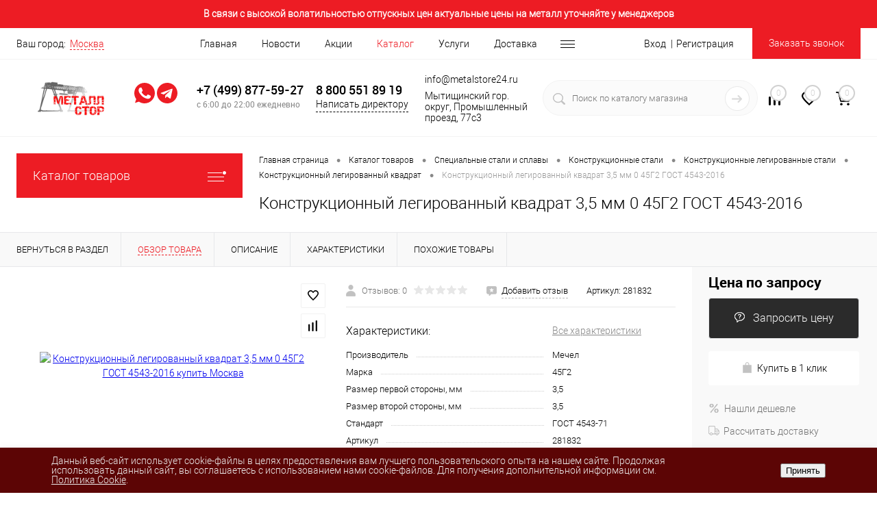

--- FILE ---
content_type: text/html; charset=UTF-8
request_url: https://metalstore24.ru/catalog/spetsialnye_stali_i_splavy/konstruktsionnye_stali/konstruktsionnye_legirovannye_stali/konstruktsionnyy_legirovannyy_kvadrat/konstruktsionnyy_legirovannyy_kvadrat_3_5_mm_0_45g2_gost_4543_2016.html
body_size: 197663
content:
<!DOCTYPE html>
<html lang="ru">
	<head>
		<meta name="format-detection" content="telephone=no">
		<meta name="viewport" content="width=device-width, initial-scale=1, maximum-scale=1, user-scalable=0"/>

		<link rel="shortcut icon" type="image/x-icon" href="/favicon.ico?v=1633492466?v=?v=?v=?v=?v=" />
		<link rel="apple-touch-icon" sizes="180x180" href="/apple-touch-icon.png">
		<link rel="icon" type="image/png" sizes="32x32" href="/favicon-32x32.png">
		<link rel="icon" type="image/png" sizes="16x16" href="/favicon-16x16.png">
		<link rel="manifest" href="/site.webmanifest">
		<meta name="msapplication-TileColor" content="#da532c">
		<meta name="theme-color" content="#ffffff">

		<meta http-equiv="X-UA-Compatible" content="IE=edge">
		<meta name="theme-color" content="#3498db">
																																				<meta http-equiv="Content-Type" content="text/html; charset=UTF-8" />
<meta name="robots" content="index, follow" />
<meta name="description" content="Конструкционный легированный квадрат 3,5 мм 0 45Г2 ГОСТ 4543-2016 купить в Москве по цене  с доставкой по Москве и России" />
<link rel="canonical" href="https://metalstore24.ru/catalog/spetsialnye_stali_i_splavy/konstruktsionnye_stali/konstruktsionnye_legirovannye_stali/konstruktsionnyy_legirovannyy_kvadrat/konstruktsionnyy_legirovannyy_kvadrat_3_5_mm_0_45g2_gost_4543_2016.html" />
<script data-skip-moving="true">(function(w, d, n) {var cl = "bx-core";var ht = d.documentElement;var htc = ht ? ht.className : undefined;if (htc === undefined || htc.indexOf(cl) !== -1){return;}var ua = n.userAgent;if (/(iPad;)|(iPhone;)/i.test(ua)){cl += " bx-ios";}else if (/Windows/i.test(ua)){cl += ' bx-win';}else if (/Macintosh/i.test(ua)){cl += " bx-mac";}else if (/Linux/i.test(ua) && !/Android/i.test(ua)){cl += " bx-linux";}else if (/Android/i.test(ua)){cl += " bx-android";}cl += (/(ipad|iphone|android|mobile|touch)/i.test(ua) ? " bx-touch" : " bx-no-touch");cl += w.devicePixelRatio && w.devicePixelRatio >= 2? " bx-retina": " bx-no-retina";if (/AppleWebKit/.test(ua)){cl += " bx-chrome";}else if (/Opera/.test(ua)){cl += " bx-opera";}else if (/Firefox/.test(ua)){cl += " bx-firefox";}ht.className = htc ? htc + " " + cl : cl;})(window, document, navigator);</script>


<link href="/bitrix/cache/css/s1/dresscode/kernel_main/kernel_main_v1.css?176482081010074" type="text/css"  rel="stylesheet" />
<link href="/bitrix/js/ui/design-tokens/dist/ui.design-tokens.min.css?174246359323463" type="text/css"  rel="stylesheet" />
<link href="/bitrix/js/ui/fonts/opensans/ui.font.opensans.min.css?16668784282320" type="text/css"  rel="stylesheet" />
<link href="/bitrix/js/main/popup/dist/main.popup.bundle.min.css?175137576528056" type="text/css"  rel="stylesheet" />
<link href="/bitrix/cache/css/s1/dresscode/page_10d631c82147141329d30d65044b3070/page_10d631c82147141329d30d65044b3070_v1.css?1764820810112359" type="text/css"  rel="stylesheet" />
<link href="/bitrix/cache/css/s1/dresscode/template_b21e8ce80ad42d315711b5de094ab45f/template_b21e8ce80ad42d315711b5de094ab45f_v1.css?1764820810315811" type="text/css"  data-template-style="true" rel="stylesheet" />
<link href="/bitrix/panel/main/popup.min.css?169958114120774" type="text/css"  data-template-style="true"  rel="stylesheet" />




<script type="extension/settings" data-extension="main.date">{"formats":{"FORMAT_DATE":"DD.MM.YYYY","FORMAT_DATETIME":"DD.MM.YYYY HH:MI:SS","SHORT_DATE_FORMAT":"d.m.Y","MEDIUM_DATE_FORMAT":"j M Y","LONG_DATE_FORMAT":"j F Y","DAY_MONTH_FORMAT":"j F","DAY_SHORT_MONTH_FORMAT":"j M","SHORT_DAY_OF_WEEK_MONTH_FORMAT":"D, j F","SHORT_DAY_OF_WEEK_SHORT_MONTH_FORMAT":"D, j M","DAY_OF_WEEK_MONTH_FORMAT":"l, j F","FULL_DATE_FORMAT":"l, j F Y","SHORT_TIME_FORMAT":"H:i","LONG_TIME_FORMAT":"H:i:s"}}</script>
<script type="extension/settings" data-extension="currency.currency-core">{"region":"ru"}</script>



<!-- Yandex.Metrika counter --> <script data-skip-moving="true"> (function(m,e,t,r,i,k,a){m[i]=m[i]||function(){(m[i].a=m[i].a||[]).push(arguments)}; m[i].l=1*new Date();k=e.createElement(t),a=e.getElementsByTagName(t)[0],k.async=1,k.src=r,a.parentNode.insertBefore(k,a)}) (window, document, "script", "https://mc.yandex.ru/metrika/tag.js", "ym"); ym(82297777, "init", { clickmap:true, trackLinks:true, accurateTrackBounce:true, webvisor:true, ecommerce:"dataLayer" }); </script>  <!-- /Yandex.Metrika counter -->
 <style> .nca-cookiesaccept-line { box-sizing: border-box !important; margin: 0 !important; border: none !important; width: 100% !important; min-height: 10px !important; max-height: 250px !important; display: block; clear: both !important; padding: 12px !important; position: fixed; bottom: 0px !important; opacity: 1; transform: translateY(0%); z-index: 99999; } .nca-cookiesaccept-line > div { display: flex; align-items: center; } .nca-cookiesaccept-line > div > div { padding-left: 5%; padding-right: 5%; } .nca-cookiesaccept-line a { color: inherit; text-decoration:underline; } @media screen and (max-width:767px) { .nca-cookiesaccept-line > div > div { padding-left: 1%; padding-right: 1%; } } </style> 
<meta property="og:type" content="website">
<meta property="og:url" content="https://metalstore24.ru/catalog/spetsialnye_stali_i_splavy/konstruktsionnye_stali/konstruktsionnye_legirovannye_stali/konstruktsionnyy_legirovannyy_kvadrat/konstruktsionnyy_legirovannyy_kvadrat_3_5_mm_0_45g2_gost_4543_2016.html">
<meta property="og:title" content="Конструкционный легированный квадрат 3,5 мм 0 45Г2 ГОСТ 4543-2016 купить в Москве по цене ">
<meta property="og:description" content="Конструкционный легированный квадрат 3,5 мм 0 45Г2 ГОСТ 4543-2016 купить в Москве по цене  с доставкой по Москве и России">
<meta property="og:image" content="https://metalstore24.ru/upload/resize_cache/iblock/931/500_500_140cd750bba9870f18aada2478b24840a/6ntdqd0dexsl6q8ti0z0fs837pwfbg6w.png">



		<title>Конструкционный легированный квадрат 3,5 мм 0 45Г2 ГОСТ 4543-2016 купить в Москве по цене </title>
	</head>
	<body class="loading  panels_white">
        <noscript><div><img src="https://mc.yandex.ru/watch/82297777" style="position:absolute; left:-9999px;" alt="" /></div></noscript>		<div id="panel">
					</div>
		<div id="foundation">
            <div class="site-info">В связи с высокой волатильностью отпускных цен актуальные цены на металл уточняйте у менеджеров</div>
			<div id="headerLine2">
	<div class="limiter">
		<div class="headerLineContainer">
			<div class="headerLineColumn">
				<div id="geoPosition">
					<ul>
						<!--'start_frame_cache_HNFvdI'--><li>
    <div class="user-geo-position">
        <div class="user-geo-position-label">Ваш город:</div><div class="user-geo-position-value"><a href="#" class="user-geo-position-value-link"><span>Москва</span></a></div>
    </div>
</li>
<li class="null">
    <div id="geo-location-window" class="hidden">
        <div class="geo-location-window-container">
            <div class="geo-location-window-container-bg">
                <div class="geo-location-window-heading"> Выберите ваш город <a href="#" class="geo-location-window-exit"></a></div>
                <div class="geo-location-window-wp">
                                            <div class="geo-location-window-list">
                                                            <div class="geo-location-window-list-item">
                                    <a href="https://metalstore24.ru" class="geo-location-window-list-item-link selected" data-code="www" data-parse-value="Москва"><span>Москва</span></a>
                                </div>
                                                            <div class="geo-location-window-list-item">
                                    <a href="https://mytishi.metalstore24.ru" class="geo-location-window-list-item-link" data-code="mytishi" data-parse-value="Мытищи"><span>Мытищи</span></a>
                                </div>
                                                            <div class="geo-location-window-list-item">
                                    <a href="https://balakovo.metalstore24.ru" class="geo-location-window-list-item-link" data-code="balakovo" data-parse-value="Балаково"><span>Балаково</span></a>
                                </div>
                                                            <div class="geo-location-window-list-item">
                                    <a href="https://melitopol.metalstore24.ru" class="geo-location-window-list-item-link" data-code="melitopol" data-parse-value="Мелитополь"><span>Мелитополь</span></a>
                                </div>
                                                            <div class="geo-location-window-list-item">
                                    <a href="https://mariupol.metalstore24.ru" class="geo-location-window-list-item-link" data-code="mariupol" data-parse-value="Мариуполь"><span>Мариуполь</span></a>
                                </div>
                                                            <div class="geo-location-window-list-item">
                                    <a href="https://lugansk.metalstore24.ru" class="geo-location-window-list-item-link" data-code="lugansk" data-parse-value="Луганск"><span>Луганск</span></a>
                                </div>
                                                            <div class="geo-location-window-list-item">
                                    <a href="https://donetsk.metalstore24.ru" class="geo-location-window-list-item-link" data-code="donetsk" data-parse-value="Донецк"><span>Донецк</span></a>
                                </div>
                                                            <div class="geo-location-window-list-item">
                                    <a href="https://yola.metalstore24.ru" class="geo-location-window-list-item-link" data-code="yola" data-parse-value="Йошкар-Ола"><span>Йошкар-Ола</span></a>
                                </div>
                                                            <div class="geo-location-window-list-item">
                                    <a href="https://kazan.metalstore24.ru" class="geo-location-window-list-item-link" data-code="kazan" data-parse-value="Казань"><span>Казань</span></a>
                                </div>
                                                            <div class="geo-location-window-list-item">
                                    <a href="https://habarovsk.metalstore24.ru" class="geo-location-window-list-item-link" data-code="habarovsk" data-parse-value="Хабаровск"><span>Хабаровск</span></a>
                                </div>
                                                            <div class="geo-location-window-list-item">
                                    <a href="https://barnaul.metalstore24.ru" class="geo-location-window-list-item-link" data-code="barnaul" data-parse-value="Барнаул"><span>Барнаул</span></a>
                                </div>
                                                            <div class="geo-location-window-list-item">
                                    <a href="https://novosibirsk.metalstore24.ru" class="geo-location-window-list-item-link" data-code="novosibirsk" data-parse-value="Новосибирск"><span>Новосибирск</span></a>
                                </div>
                                                            <div class="geo-location-window-list-item">
                                    <a href="https://chelyabinsk.metalstore24.ru" class="geo-location-window-list-item-link" data-code="chelyabinsk" data-parse-value="Челябинск"><span>Челябинск</span></a>
                                </div>
                                                            <div class="geo-location-window-list-item">
                                    <a href="https://ufa.metalstore24.ru" class="geo-location-window-list-item-link" data-code="ufa" data-parse-value="Уфа"><span>Уфа</span></a>
                                </div>
                                                            <div class="geo-location-window-list-item">
                                    <a href="https://ekb.metalstore24.ru" class="geo-location-window-list-item-link" data-code="ekb" data-parse-value="Екатеринбург"><span>Екатеринбург</span></a>
                                </div>
                                                            <div class="geo-location-window-list-item">
                                    <a href="https://perm.metalstore24.ru" class="geo-location-window-list-item-link" data-code="perm" data-parse-value="Пермь"><span>Пермь</span></a>
                                </div>
                                                            <div class="geo-location-window-list-item">
                                    <a href="https://penza.metalstore24.ru" class="geo-location-window-list-item-link" data-code="penza" data-parse-value="Пенза"><span>Пенза</span></a>
                                </div>
                                                            <div class="geo-location-window-list-item">
                                    <a href="https://samara.metalstore24.ru" class="geo-location-window-list-item-link" data-code="samara" data-parse-value="Самара"><span>Самара</span></a>
                                </div>
                                                            <div class="geo-location-window-list-item">
                                    <a href="https://cheboksary.metalstore24.ru" class="geo-location-window-list-item-link" data-code="cheboksary" data-parse-value="Чебоксары"><span>Чебоксары</span></a>
                                </div>
                                                            <div class="geo-location-window-list-item">
                                    <a href="https://nn.metalstore24.ru" class="geo-location-window-list-item-link" data-code="nn" data-parse-value="Нижний Новгород"><span>Нижний Новгород</span></a>
                                </div>
                                                            <div class="geo-location-window-list-item">
                                    <a href="https://kursk.metalstore24.ru" class="geo-location-window-list-item-link" data-code="kursk" data-parse-value="Курск"><span>Курск</span></a>
                                </div>
                                                            <div class="geo-location-window-list-item">
                                    <a href="https://bryansk.metalstore24.ru" class="geo-location-window-list-item-link" data-code="bryansk" data-parse-value="Брянск"><span>Брянск</span></a>
                                </div>
                                                            <div class="geo-location-window-list-item">
                                    <a href="https://belgorod.metalstore24.ru" class="geo-location-window-list-item-link" data-code="belgorod" data-parse-value="Белгород"><span>Белгород</span></a>
                                </div>
                                                            <div class="geo-location-window-list-item">
                                    <a href="https://sevastopol.metalstore24.ru" class="geo-location-window-list-item-link" data-code="sevastopol" data-parse-value="Севастополь"><span>Севастополь</span></a>
                                </div>
                                                            <div class="geo-location-window-list-item">
                                    <a href="https://simferopol.metalstore24.ru" class="geo-location-window-list-item-link" data-code="simferopol" data-parse-value="Симферополь"><span>Симферополь</span></a>
                                </div>
                                                            <div class="geo-location-window-list-item">
                                    <a href="https://taganrog.metalstore24.ru" class="geo-location-window-list-item-link" data-code="taganrog" data-parse-value="Таганрог"><span>Таганрог</span></a>
                                </div>
                                                            <div class="geo-location-window-list-item">
                                    <a href="https://rostov.metalstore24.ru" class="geo-location-window-list-item-link" data-code="rostov" data-parse-value="Ростов-на-дону"><span>Ростов-на-дону</span></a>
                                </div>
                                                            <div class="geo-location-window-list-item">
                                    <a href="https://spb.metalstore24.ru" class="geo-location-window-list-item-link" data-code="spb" data-parse-value="Санкт-Петербург"><span>Санкт-Петербург</span></a>
                                </div>
                                                            <div class="geo-location-window-list-item">
                                    <a href="https://krasnodar.metalstore24.ru" class="geo-location-window-list-item-link" data-code="krasnodar" data-parse-value="Краснодар"><span>Краснодар</span></a>
                                </div>
                                                    </div>
                                        <div class="geo-location-window-search">
                        <input type="text" autocomplete="new-password" value="Москва"class="geo-location-window-search-input">
                        <div class="geo-location-window-search-values-cn">
                            <div class="geo-location-window-search-values"></div>
                        </div>
                    </div>
                                            <div class="geo-location-window-city-container">
                            <div class="geo-location-window-city-label">Сейчас выбран:</div>
                            <div class="geo-location-window-city-value">Москва</div>
                        </div>
                                        <div class="geo-location-window-button-container">
                        <a href="#" class="geo-location-window-button">Запомнить город                            <span id="geo-location-window-fast-loader">
                                <span class="f_circleG" id="frotateG_01"></span>
                                <span class="f_circleG" id="frotateG_02"></span>
                                <span class="f_circleG" id="frotateG_03"></span>
                                <span class="f_circleG" id="frotateG_04"></span>
                                <span class="f_circleG" id="frotateG_05"></span>
                                <span class="f_circleG" id="frotateG_06"></span>
                                <span class="f_circleG" id="frotateG_07"></span>
                                <span class="f_circleG" id="frotateG_08"></span>
                            </span>
                        </a>
                    </div>
                </div>
            </div>
        </div>
    </div>
    <div id="geo-location-ref-window" data-disabled="Y">
        <div class="geo-location-ref-window-city-container">
            <div class="geo-location-ref-window-city-label">Сейчас выбран:</div>
            <div class="geo-location-ref-window-city-value"></div>
            <div class="get-location-ref-window-confirm"><a href="#" class="get-location-ref-window-confirm-button btn-simple btn-small">Подтверждаю</a></div>
            <div class="get-location-ref-window-change"><a href="#" class="get-location-ref-window-change-button theme-link-dashed">Изменить</a></div>
        </div>
    </div>
</li>
<!--'end_frame_cache_HNFvdI'-->					</ul>
				</div>
			</div>
			<div class="headerLineColumn headerLineMenu">
					<ul id="subMenu">
									<li><a href="/">Главная</a></li>
												<li><a href="/news/">Новости</a></li>
												<li><a href="/stock/">Акции</a></li>
												<li><a class="selected">Каталог</a></li>
												<li><a href="/services/">Услуги</a></li>
												<li><a href="/about/delivery/">Доставка</a></li>
												<li><a href="/about/oplata">Оплата</a></li>
												<li><a href="/reviews/">Отзывы</a></li>
												<li><a href="/blog/">Блог</a></li>
												<li><a href="/about/contacts/">Контакты</a></li>
												<li><a href="/faq/">Вопрос ответ</a></li>
												<li><a href="/oferta/">Оферта</a></li>
						</ul>
			</div>
			<div class="headerLineColumn">
				<div id="topAuth">
					<ul>
							<li class="top-auth-login"><a href="/auth/?backurl=/catalog/spetsialnye_stali_i_splavy/konstruktsionnye_stali/konstruktsionnye_legirovannye_stali/konstruktsionnyy_legirovannyy_kvadrat/konstruktsionnyy_legirovannyy_kvadrat_3_5_mm_0_45g2_gost_4543_2016.html">Вход</a></li>
	<li class="top-auth-register"><a href="/auth/?register=yes&amp;backurl=/catalog/spetsialnye_stali_i_splavy/konstruktsionnye_stali/konstruktsionnye_legirovannye_stali/konstruktsionnyy_legirovannyy_kvadrat/konstruktsionnyy_legirovannyy_kvadrat_3_5_mm_0_45g2_gost_4543_2016.html">Регистрация</a></li>
					</ul>
				</div>
				<div id="topCallBack">
                    <a href="#" class="openWebFormModal link callBack" data-id="2">Заказать звонок</a>
<div class="webformModal" id="webFormDwModal_2">
	<div class="webformModalHideScrollBar">
		<div class="webformModalcn100">
			<div class="webformModalContainer">
				<div class="webFormDwModal" data-id="2">
																					<form name="SIMPLE_FORM_2" action="/catalog/spetsialnye_stali_i_splavy/konstruktsionnye_stali/konstruktsionnye_legirovannye_stali/konstruktsionnyy_legirovannyy_kvadrat/konstruktsionnyy_legirovannyy_kvadrat_3_5_mm_0_45g2_gost_4543_2016.html" method="POST" enctype="multipart/form-data"><input type="hidden" name="sessid" id="sessid_5" value="d8503a19be3d3df5c3cfa235874500f3" /><input type="hidden" name="WEB_FORM_ID" value="2" />																					<div class="webFormModalHeading">Заказать звонок<a href="#" class="webFormModalHeadingExit"></a></div>
																					<p class="webFormDescription">Оставьте Ваше сообщение и контактные данные и наши специалисты свяжутся с Вами в ближайшее рабочее время для решения Вашего вопроса.</p>
																			<div class="webFormItems">
																											<div class="webFormItem" id="WEB_FORM_ITEM_TELEPHONE">
											<div class="webFormItemCaption">
																																						<img src="/upload/form/16f/sw84772khq67c8y9xh80q1e9hlp6lb9v.png" class="webFormItemImage" alt="Ваш телефон">
																								<div class="webFormItemLabel">Ваш телефон<span class="webFormItemRequired">*</span></div>
											</div>
											<div class="webFormItemError"></div>
											<div class="webFormItemField" data-required="Y">
																									<input type="text"  class="inputtext"  name="form_text_6" value="" size="40">																							</div>
										</div>
																																				<div class="webFormItem" id="WEB_FORM_ITEM_NAME">
											<div class="webFormItemCaption">
																																						<img src="/upload/form/711/zd7sz8uj4ncp1f2axn7h2l0ydoebjyh2.png" class="webFormItemImage" alt="Ваше имя">
																								<div class="webFormItemLabel">Ваше имя</div>
											</div>
											<div class="webFormItemError"></div>
											<div class="webFormItemField">
																									<input type="text"  class="inputtext"  name="form_text_7" value="" size="40">																							</div>
										</div>
																									<div class="personalInfo">
									<div class="webFormItem">
										<div class="webFormItemError"></div>
										<div class="webFormItemField" data-required="Y">
											<input checked type="checkbox" class="personalInfoField" name="personalInfo" value="Y"><label class="label-for" data-for="personalInfoField">Я согласен на <a href="/personal-info/" class="pilink">обработку персональных данных.</a><span class="webFormItemRequired">*</span></label>
										</div>
									</div>
								</div>
															</div>
												<div class="webFormError"></div>
						<div class="webFormTools">
							<div class="tb">
								<div class="tc">
									<input  type="submit" name="web_form_submit" value="Отправить" class="sendWebFormDw" />
									<input type="hidden" name="web_form_apply" value="Y" />
								</div>
								<div class="tc"><input type="reset" value="Сбросить" /></div>
							</div>
							<p><span class="form-required starrequired">*</span> - Поля, обязательные для заполнения</p>
						</div>
						</form>									</div>
			</div>
		</div>
	</div>
</div>
<div class="webFormMessage" id="webFormMessage_2">
	<div class="webFormMessageContainer">
		<div class="webFormMessageMiddle">
			<div class="webFormMessageHeading">Сообщение отправлено</div>
			<div class="webFormMessageDescription">Ваше сообщение успешно отправлено. В ближайшее время с Вами свяжется наш специалист</div>
			<a href="#" class="webFormMessageExit">Закрыть окно</a>
		</div>
	</div>
</div>
				</div>
			</div>
		</div>
	</div>
</div>
<div id="subHeader5">
	<div class="limiter">
		<div class="subTable">
			<div class="subTableColumn">
				<div id="logo">
						<a href="/"><img src="/local/templates/dresscode/images/logo2.png?v=" alt="MetalStore24 Москва" title="MetalStore24 Москва"></a>
				</div>
			</div>
            			<div class="subTableColumn with-columns">
                <div class="phones-row">
                    <div class="col phones-icons">
                        <a href="https://wa.me/79260697040" target="_blank" class="icon icon-whatsapp"></a>
                        <a href="https://t.me/Metalstore24" target="_blank" class="icon icon-telegram"></a>
                    </div>
                    <div class="col">
                                                    <a href="tel:+7(499)877-59-27" class="heading">+7 (499) 877-59-27</a>
                                                <span class="heading schedule">с 6:00 до 22:00 ежедневно</span>                                            </div>
                                            <div class="col">
                            <a href="tel:88005518919" class="heading">8 800 551 89 19</a>
                            <!--'start_frame_cache_Yzb9kn'--><a href="#" class="openWebFormModal link-dashed" data-id="5">Написать директору</a>
<div class="webformModal" id="webFormDwModal_5">
	<div class="webformModalHideScrollBar">
		<div class="webformModalcn100">
			<div class="webformModalContainer">
				<div class="webFormDwModal" data-id="5">
																					<form name="SIMPLE_FORM_5" action="/catalog/spetsialnye_stali_i_splavy/konstruktsionnye_stali/konstruktsionnye_legirovannye_stali/konstruktsionnyy_legirovannyy_kvadrat/konstruktsionnyy_legirovannyy_kvadrat_3_5_mm_0_45g2_gost_4543_2016.html" method="POST" enctype="multipart/form-data"><input type="hidden" name="sessid" id="sessid_6" value="d8503a19be3d3df5c3cfa235874500f3" /><input type="hidden" name="WEB_FORM_ID" value="5" />																					<div class="webFormModalHeading">Написать директору<a href="#" class="webFormModalHeadingExit"></a></div>
																					<p class="webFormDescription">Ваш вопрос, предложение или замечание Вы можете отправить напрямую Генеральному директору компании &quot;Металл Стор&quot;.</p>
																			<div class="webFormItems">
																											<div class="webFormItem" id="WEB_FORM_ITEM_NAME">
											<div class="webFormItemCaption">
																								<div class="webFormItemLabel">Ваше имя<span class="webFormItemRequired">*</span></div>
											</div>
											<div class="webFormItemError"></div>
											<div class="webFormItemField" data-required="Y">
																									<input type="text"  class="inputtext"  name="form_text_19" value="" size="40">																							</div>
										</div>
																																				<div class="webFormItem" id="WEB_FORM_ITEM_TELEPHONE">
											<div class="webFormItemCaption">
																								<div class="webFormItemLabel">Ваш телефон<span class="webFormItemRequired">*</span></div>
											</div>
											<div class="webFormItemError"></div>
											<div class="webFormItemField" data-required="Y">
																									<input type="text"  class="inputtext"  name="form_text_20" value="" size="40">																							</div>
										</div>
																																				<div class="webFormItem" id="WEB_FORM_ITEM_EMAIL">
											<div class="webFormItemCaption">
																								<div class="webFormItemLabel">Адрес электронной почты<span class="webFormItemRequired">*</span></div>
											</div>
											<div class="webFormItemError"></div>
											<div class="webFormItemField" data-required="Y">
																									<input type="text"  class="inputtext"  name="form_email_21" value="" size="40" />																							</div>
										</div>
																																				<div class="webFormItem" id="WEB_FORM_ITEM_PRODUCT_NAME">
											<div class="webFormItemCaption">
																								<div class="webFormItemLabel">Номер заказа/счета</div>
											</div>
											<div class="webFormItemError"></div>
											<div class="webFormItemField">
																									<input type="text"  class="inputtext"  name="form_text_22" value="" size="40">																							</div>
										</div>
																																				<div class="webFormItem" id="WEB_FORM_ITEM_LINK">
											<div class="webFormItemCaption">
																								<div class="webFormItemLabel">Выберите тематику сообщения или вопроса<span class="webFormItemRequired">*</span></div>
											</div>
											<div class="webFormItemError"></div>
											<div class="webFormItemField" data-required="Y">
																									<select  class="inputselect"  name="form_dropdown_LINK" id="form_dropdown_LINK"><option value="23"> Обслуживание</option><option value="24">Доставка</option><option value="25">Сервис</option><option value="26">Гарантия</option><option value="27">Другое</option></select>																							</div>
										</div>
																																				<div class="webFormItem" id="WEB_FORM_ITEM_SIMPLE_QUESTION_227">
											<div class="webFormItemCaption">
																								<div class="webFormItemLabel">Текст обращения<span class="webFormItemRequired">*</span></div>
											</div>
											<div class="webFormItemError"></div>
											<div class="webFormItemField" data-required="Y">
																									<textarea name="form_textarea_28" cols="40" rows="5" class="inputtextarea" ></textarea>																							</div>
										</div>
																									<div class="personalInfo">
									<div class="webFormItem">
										<div class="webFormItemError"></div>
										<div class="webFormItemField" data-required="Y">
											<input checked type="checkbox" class="personalInfoField" name="personalInfo" value="Y"><label class="label-for" data-for="personalInfoField">Я согласен на <a href="/personal-info/" class="pilink">обработку персональных данных.</a><span class="webFormItemRequired">*</span></label>
										</div>
									</div>
								</div>
																	<div class="webFormItem">
										<div class="webFormItemCaption">Защита от автоматического заполнения</div>
											<input type="hidden" name="captcha_sid" value="0f33bcd62a1e25849bde6ab79c98e0c0" class="webFormCaptchaSid" />
											<div class="webFormCaptchaPicture">
												<img src="/bitrix/tools/captcha.php?captcha_sid=0f33bcd62a1e25849bde6ab79c98e0c0" width="180" height="40" class="webFormCaptchaImage"/>
											</div>
											<div class="webFormCaptchaLabel">
												Введите символы с картинки<font color='red'><span class='form-required starrequired'>*</span></font>											</div>
										<div class="webFormItemField" data-required="Y">
											<input type="text" name="captcha_word" size="30" maxlength="50" value="" class="captcha_word" />
										</div>
									</div>
															</div>
												<div class="webFormError"></div>
						<div class="webFormTools">
							<div class="tb">
								<div class="tc">
									<input  type="submit" name="web_form_submit" value="Отправить" class="sendWebFormDw" />
									<input type="hidden" name="web_form_apply" value="Y" />
								</div>
								<div class="tc"><input type="reset" value="Сбросить" /></div>
							</div>
							<p><span class="form-required starrequired">*</span> - Поля, обязательные для заполнения</p>
						</div>
						</form>									</div>
			</div>
		</div>
	</div>
</div>
<div class="webFormMessage" id="webFormMessage_5">
	<div class="webFormMessageContainer">
		<div class="webFormMessageMiddle">
			<div class="webFormMessageHeading">Сообщение отправлено</div>
			<div class="webFormMessageDescription">Ваше сообщение успешно отправлено. В ближайшее время с Вами свяжется наш специалист</div>
			<a href="#" class="webFormMessageExit">Закрыть окно</a>
		</div>
	</div>
</div>
<!--'end_frame_cache_Yzb9kn'-->                        </div>
                                    </div>
            </div>
			<div class="subTableColumn">
				<span class="label">info@metalstore24.ru</span><span class="label address">Мытищинский гор. округ, Промышленный проезд, 77с3</span>			</div>
			<div class="subTableColumn">
				<div id="topSearchLine">
					<div id="topSearch2">
	<form action="/search/" method="GET" id="topSearchForm">
		<div class="searchContainerInner">
			<div class="searchContainer">
				<div class="searchColumn">
					<input type="text" name="q" value="" autocomplete="off" placeholder="Поиск по каталогу магазина" id="searchQuery">
				</div>
				<div class="searchColumn">
					<input type="submit" name="send" value="Y" id="goSearch">
					<input type="hidden" name="r" value="Y">
				</div>
			</div>
		</div>
	</form>
</div>
<div id="searchResult"></div>
<div id="searchOverlap"></div>
				</div>
			</div>
			<div class="subTableColumn">
				<div class="toolsContainer">
					<div class="topCompare">
						<div id="flushTopCompare">
							<!--'start_frame_cache_yqTuxz'-->
<a class="text">
	<span class="icon"></span>
	<span class="value">0</span>
</a>

<!--'end_frame_cache_yqTuxz'-->						</div>
					</div>
					<div class="topWishlist">
						<div id="flushTopwishlist">
							<!--'start_frame_cache_zkASNO'--><a class="text">
	<span class="icon"></span>
	<span class="value">0</span>
</a>

<!--'end_frame_cache_zkASNO'-->						</div>
					</div>
					<div class="cart">
						<div id="flushTopCart">
							<!--'start_frame_cache_FKauiI'-->	<a class="countLink">
		<span class="count">0</span>
	</a>
	<a class="heading">
		<span class="cartLabel">
			В корзине		</span>
		<span class="total">
							пока пусто					</span>
	</a>
<!--'end_frame_cache_FKauiI'-->						</div>
					</div>
				</div>
			</div>
		</div>
	</div>
</div>
			<div id="main" class="color_white">
				<div class="limiter">
					<div class="compliter">
													<div id="left">
	<a href="/catalog/" class="heading orange menuRolled" id="catalogMenuHeading">Каталог товаров<ins></ins></a>
	<div class="collapsed">
        <!--noindex-->					<ul id="leftMenu">
							<li class="eChild allow-dropdown nested">
					<a href="/catalog/stal_metalloprokat/" class="menuLink">
						<span class="tb">
								<span class="pc">
																			<img src="/upload/resize_cache/iblock/58c/24_24_1/lhogmzhtxu0a7v4c8faljf9ekqrgz402.png" alt="Стальной металлопрокат" title="Стальной металлопрокат">
																		<span class="back"></span>
								</span>
							<span class="tx">
								<span class="link-title">Стальной металлопрокат</span>
								<span class="dropdown btn-simple btn-micro"></span>
							</span>
						</span>
					</a>
											<div class="drop columns-4 narrow">
															<ul class="menuItems">
																			<li class="nested">
									    																						<a href="/catalog/stal_metalloprokat/armatura/" class="menuLink">
												<span class="link-title">Арматура</span>
												<small></small>
																									<span class="dropdown btn-simple btn-micro"></span>
																							</a>
											                                            <!--noindex-->											<ul class="menuDropItems">
																									<li><a href="/catalog/stal_metalloprokat/armatura/armatura_8_mm/" class="menuLink">Арматура 8 мм<small></small></a></li>
																									<li><a href="/catalog/stal_metalloprokat/armatura/10_mm/" class="menuLink">Арматура 10 мм<small></small></a></li>
																									<li><a href="/catalog/stal_metalloprokat/armatura/12_mm/" class="menuLink">Арматура 12 мм<small></small></a></li>
																									<li><a href="/catalog/stal_metalloprokat/armatura/armatura_14_mm/" class="menuLink">Арматура 14 мм<small></small></a></li>
																									<li><a href="/catalog/stal_metalloprokat/armatura/16_mm/" class="menuLink">Арматура 16 мм<small></small></a></li>
																									<li><a href="/catalog/stal_metalloprokat/armatura/armatura_a400/" class="menuLink">А400<small></small></a></li>
																									<li><a href="/catalog/stal_metalloprokat/armatura/armatura_a500c/" class="menuLink">А500С<small></small></a></li>
																									<li><a href="/catalog/stal_metalloprokat/armatura/armatura_stekloplastikovaya/" class="menuLink">Стеклопластиковая композитная<small></small></a></li>
																									<li><a href="/catalog/stal_metalloprokat/armatura/gladkaya_armatura_a240/" class="menuLink">Гладкая А240<small></small></a></li>
																									<li><a href="/catalog/stal_metalloprokat/armatura/provoloka_vyazalnaya/" class="menuLink">Проволока вязальная<small></small></a></li>
																									<li><a href="/catalog/stal_metalloprokat/armatura/fiksatory_dlya_armatury/" class="menuLink">Фиксаторы для арматуры<small></small></a></li>
																							</ul>
                                            <!--/noindex-->																				    										</li>
																			<li class="nested">
									    																						<a href="/catalog/stal_metalloprokat/truba_profilnaya/" class="menuLink">
												<span class="link-title">Труба профильная</span>
												<small></small>
																									<span class="dropdown btn-simple btn-micro"></span>
																							</a>
											                                            <!--noindex-->											<ul class="menuDropItems">
																									<li><a href="/catalog/stal_metalloprokat/truba_profilnaya/truba_kvadratnaya/" class="menuLink">Квадратная<small></small></a></li>
																									<li><a href="/catalog/stal_metalloprokat/truba_profilnaya/truba_pryamougolnaya/" class="menuLink">Прямоугольная<small></small></a></li>
																							</ul>
                                            <!--/noindex-->																				    																						<a href="/catalog/stal_metalloprokat/ugolok/" class="menuLink">
												<span class="link-title">Уголок стальной</span>
												<small></small>
																									<span class="dropdown btn-simple btn-micro"></span>
																							</a>
											                                            <!--noindex-->											<ul class="menuDropItems">
																									<li><a href="/catalog/stal_metalloprokat/ugolok/nizkolegirovannyy_ugolok/" class="menuLink">Низколегированный уголок<small></small></a></li>
																							</ul>
                                            <!--/noindex-->																				    																						<a href="/catalog/stal_metalloprokat/elektrody/" class="menuLink">
												<span class="link-title">Электроды</span>
												<small></small>
																							</a>
																				    										</li>
																			<li class="nested">
									    																						<a href="/catalog/stal_metalloprokat/kruglaya_truba/" class="menuLink">
												<span class="link-title">Труба стальная</span>
												<small></small>
																									<span class="dropdown btn-simple btn-micro"></span>
																							</a>
											                                            <!--noindex-->											<ul class="menuDropItems">
																									<li><a href="/catalog/stal_metalloprokat/kruglaya_truba/besshovnye_truby/" class="menuLink">Бесшовная<small></small></a></li>
																									<li><a href="/catalog/stal_metalloprokat/kruglaya_truba/truba_vodogazoprovodnaya/" class="menuLink">Водогазопроводная<small></small></a></li>
																									<li><a href="/catalog/stal_metalloprokat/kruglaya_truba/truba_otsinkovannaya_stalnaya/" class="menuLink">Оцинкованная стальная<small></small></a></li>
																									<li><a href="/catalog/stal_metalloprokat/kruglaya_truba/truba_elektrosvarnaya/" class="menuLink">Электросварная<small></small></a></li>
																							</ul>
                                            <!--/noindex-->																				    																						<a href="/catalog/stal_metalloprokat/shveller/" class="menuLink">
												<span class="link-title">Швеллер</span>
												<small></small>
																							</a>
																				    										</li>
																			<li class="nested">
									    																						<a href="/catalog/stal_metalloprokat/kolyuchie_zagrazhdeniya/" class="menuLink">
												<span class="link-title">Колючие заграждения</span>
												<small></small>
																									<span class="dropdown btn-simple btn-micro"></span>
																							</a>
											                                            <!--noindex-->											<ul class="menuDropItems">
																									<li><a href="/catalog/stal_metalloprokat/kolyuchie_zagrazhdeniya/kolyuchaya_provoloka_odnoosnovnaya_ku_1_ktsp_1_/" class="menuLink">Колючая проволока одноосновная КУ-1, КЦП-1 <small></small></a></li>
																									<li><a href="/catalog/stal_metalloprokat/kolyuchie_zagrazhdeniya/spiralnyy_barer_bezopasnosti_iz_armirovannoy_kolyuchey_lenty_sbb_akl/" class="menuLink">Спиральный барьер безопасности из армированной колючей ленты (СББ АКЛ)<small></small></a></li>
																									<li><a href="/catalog/stal_metalloprokat/kolyuchie_zagrazhdeniya/spiralnyy_barer_bezopasnosti_iz_armirovannoy_skruchennoy_kolyuchey_lenty_sbb_askl/" class="menuLink">Спиральный барьер безопасности из армированной скрученной колючей ленты (СББ АСКЛ)<small></small></a></li>
																							</ul>
                                            <!--/noindex-->																				    																						<a href="/catalog/stal_metalloprokat/polosa/" class="menuLink">
												<span class="link-title">Полоса стальная</span>
												<small></small>
																							</a>
																				    																						<a href="/catalog/stal_metalloprokat/balka_dvutavrovay/" class="menuLink">
												<span class="link-title">Балка двутавровая</span>
												<small></small>
																							</a>
																				    										</li>
																	</ul>
													</div>
									</li>
							<li class="eChild allow-dropdown nested">
					<a href="/catalog/nerzh_metalloprokat/" class="menuLink">
						<span class="tb">
								<span class="pc">
																			<img src="/upload/resize_cache/iblock/013/24_24_1/5gtoiqbd4uf4mhzqj8dvhmkga2gs2h1g.webp" alt="Нержавеющий металлопрокат" title="Нержавеющий металлопрокат">
																		<span class="back"></span>
								</span>
							<span class="tx">
								<span class="link-title">Нержавеющий металлопрокат</span>
								<span class="dropdown btn-simple btn-micro"></span>
							</span>
						</span>
					</a>
											<div class="drop columns-5">
															<ul class="menuItems">
																			<li class="nested">
									    																						<a href="/catalog/nerzh_metalloprokat/rulon_nerzhaveyushchiy/" class="menuLink">
												<span class="link-title">Рулон нержавеющий</span>
												<small></small>
																							</a>
																				    																						<a href="/catalog/nerzh_metalloprokat/drob_nerzhaveyushchaya/" class="menuLink">
												<span class="link-title">Дробь нержавеющая</span>
												<small></small>
																							</a>
																				    																						<a href="/catalog/nerzh_metalloprokat/prutok_nerzhaveyushchiy/" class="menuLink">
												<span class="link-title">Пруток нержавеющий</span>
												<small></small>
																							</a>
																				    																						<a href="/catalog/nerzh_metalloprokat/truba_nerzhaveyushchaya/" class="menuLink">
												<span class="link-title">Труба нержавеющая</span>
												<small></small>
																									<span class="dropdown btn-simple btn-micro"></span>
																							</a>
											                                            <!--noindex-->											<ul class="menuDropItems">
																									<li><a href="/catalog/nerzh_metalloprokat/truba_nerzhaveyushchaya/truba_nerzhaveyushchaya_ovalnaya_/" class="menuLink">Овальная <small></small></a></li>
																									<li><a href="/catalog/nerzh_metalloprokat/truba_nerzhaveyushchaya/truba_nerzhaveyushchaya_besshovnaya/" class="menuLink">Бесшовная<small></small></a></li>
																									<li><a href="/catalog/nerzh_metalloprokat/truba_nerzhaveyushchaya/truba_nerzhaveyushchaya_kvadratnaya/" class="menuLink">Квадратная<small></small></a></li>
																									<li><a href="/catalog/nerzh_metalloprokat/truba_nerzhaveyushchaya/truba_nerzhaveyushchaya_kruglaya/" class="menuLink">Круглая<small></small></a></li>
																									<li><a href="/catalog/nerzh_metalloprokat/truba_nerzhaveyushchaya/truba_nerzhaveyushchaya_pryamougolnaya/" class="menuLink">Прямоугольная<small></small></a></li>
																									<li><a href="/catalog/nerzh_metalloprokat/truba_nerzhaveyushchaya/truba_nerzhaveyushchaya_elektrosvarnaya/" class="menuLink">Электросварная<small></small></a></li>
																							</ul>
                                            <!--/noindex-->																				    										</li>
																			<li class="nested">
									    																						<a href="/catalog/nerzh_metalloprokat/setka_nerzhaveyushchaya/" class="menuLink">
												<span class="link-title">Сетка нержавеющая</span>
												<small></small>
																									<span class="dropdown btn-simple btn-micro"></span>
																							</a>
											                                            <!--noindex-->											<ul class="menuDropItems">
																									<li><a href="/catalog/nerzh_metalloprokat/setka_nerzhaveyushchaya/setka_nerzhaveyushchaya_mesh/" class="menuLink">Mesh<small></small></a></li>
																									<li><a href="/catalog/nerzh_metalloprokat/setka_nerzhaveyushchaya/setka_nerzhaveyushchaya_prosechno_vytyazhnaya_tspvs/" class="menuLink">Просечно-вытяжная ЦПВС<small></small></a></li>
																									<li><a href="/catalog/nerzh_metalloprokat/setka_nerzhaveyushchaya/setka_nerzhaveyushchaya_riflenaya/" class="menuLink">Рифленая<small></small></a></li>
																									<li><a href="/catalog/nerzh_metalloprokat/setka_nerzhaveyushchaya/setka_nerzhaveyushchaya_svarnaya_/" class="menuLink">Сварная <small></small></a></li>
																									<li><a href="/catalog/nerzh_metalloprokat/setka_nerzhaveyushchaya/setka_nerzhaveyushchaya_tkanaya/" class="menuLink">Тканая<small></small></a></li>
																									<li><a href="/catalog/nerzh_metalloprokat/setka_nerzhaveyushchaya/setka_nerzhaveyushchaya_transporternaya/" class="menuLink">Транспортерная<small></small></a></li>
																									<li><a href="/catalog/nerzh_metalloprokat/setka_nerzhaveyushchaya/setka_nerzhaveyushchaya_filtrovaya/" class="menuLink">Фильтровая<small></small></a></li>
																									<li><a href="/catalog/nerzh_metalloprokat/setka_nerzhaveyushchaya/setchatyy_rukav_nerzhaveyushchiy/" class="menuLink">Сетчатый рукав<small></small></a></li>
																							</ul>
                                            <!--/noindex-->																				    																						<a href="/catalog/nerzh_metalloprokat/plita_nerzhaveyushchaya/" class="menuLink">
												<span class="link-title">Плита нержавеющая</span>
												<small></small>
																							</a>
																				    										</li>
																			<li class="nested">
									    																						<a href="/catalog/nerzh_metalloprokat/pokovka_nerzhaveyushchaya/" class="menuLink">
												<span class="link-title">Поковка нержавеющая</span>
												<small></small>
																							</a>
																				    																						<a href="/catalog/nerzh_metalloprokat/lenta_nerzhaveyushchaya/" class="menuLink">
												<span class="link-title">Лента нержавеющая</span>
												<small></small>
																							</a>
																				    																						<a href="/catalog/nerzh_metalloprokat/list_nerzhaveyushchiy/" class="menuLink">
												<span class="link-title">Лист нержавеющий</span>
												<small></small>
																									<span class="dropdown btn-simple btn-micro"></span>
																							</a>
											                                            <!--noindex-->											<ul class="menuDropItems">
																									<li><a href="/catalog/nerzh_metalloprokat/list_nerzhaveyushchiy/list_nerzhaveyushchiy_dekorativnyy/" class="menuLink">Декоративный<small></small></a></li>
																									<li><a href="/catalog/nerzh_metalloprokat/list_nerzhaveyushchiy/list_nerzhaveyushchiy_zerkalnyy/" class="menuLink">Зеркальный<small></small></a></li>
																									<li><a href="/catalog/nerzh_metalloprokat/list_nerzhaveyushchiy/list_nerzhaveyushchiy_matovyy/" class="menuLink">Матовый<small></small></a></li>
																									<li><a href="/catalog/nerzh_metalloprokat/list_nerzhaveyushchiy/list_nerzhaveyushchiy_riflenyy/" class="menuLink">Рифленый<small></small></a></li>
																									<li><a href="/catalog/nerzh_metalloprokat/list_nerzhaveyushchiy/list_nerzhaveyushchiy_shlifovannyy/" class="menuLink">Шлифованный<small></small></a></li>
																							</ul>
                                            <!--/noindex-->																				    																						<a href="/catalog/nerzh_metalloprokat/krug_nerzhaveyushchiy/" class="menuLink">
												<span class="link-title">Круг нержавеющий</span>
												<small></small>
																							</a>
																				    																						<a href="/catalog/nerzh_metalloprokat/kvadrat_nerzhaveyushchiy/" class="menuLink">
												<span class="link-title">Квадрат нержавеющий</span>
												<small></small>
																							</a>
																				    										</li>
																			<li class="nested">
									    																						<a href="/catalog/nerzh_metalloprokat/kanat_nerzhaveyushchiy/" class="menuLink">
												<span class="link-title">Канат нержавеющий</span>
												<small></small>
																							</a>
																				    																						<a href="/catalog/nerzh_metalloprokat/svarochnye_materialy/" class="menuLink">
												<span class="link-title">Сварочные материалы</span>
												<small></small>
																									<span class="dropdown btn-simple btn-micro"></span>
																							</a>
											                                            <!--noindex-->											<ul class="menuDropItems">
																									<li><a href="/catalog/nerzh_metalloprokat/svarochnye_materialy/provoloka_svarochnaya_nerzh/" class="menuLink">Проволока сварочная нержавеющая<small></small></a></li>
																							</ul>
                                            <!--/noindex-->																				    																						<a href="/catalog/nerzh_metalloprokat/pokovka_pryamougolnaya_nerzhaveyushchaya/" class="menuLink">
												<span class="link-title">Поковка прямоугольная нержавеющая</span>
												<small></small>
																							</a>
																				    																						<a href="/catalog/nerzh_metalloprokat/truboprovodnaya_armatura_nerzhaveyushchaya/" class="menuLink">
												<span class="link-title">Трубопроводная арматура нержавеющая</span>
												<small></small>
																									<span class="dropdown btn-simple btn-micro"></span>
																							</a>
											                                            <!--noindex-->											<ul class="menuDropItems">
																									<li><a href="/catalog/nerzh_metalloprokat/truboprovodnaya_armatura_nerzhaveyushchaya/otvody_nerzhaveyushchie/" class="menuLink">Отводы<small></small></a></li>
																									<li><a href="/catalog/nerzh_metalloprokat/truboprovodnaya_armatura_nerzhaveyushchaya/perekhody_nerzhaveyushchie/" class="menuLink">Переходы<small></small></a></li>
																									<li><a href="/catalog/nerzh_metalloprokat/truboprovodnaya_armatura_nerzhaveyushchaya/troyniki_nerzhaveyushchie/" class="menuLink">Тройники<small></small></a></li>
																							</ul>
                                            <!--/noindex-->																				    																						<a href="/catalog/nerzh_metalloprokat/polosa_nerzhaveyushchaya/" class="menuLink">
												<span class="link-title">Полоса нержавеющая</span>
												<small></small>
																							</a>
																				    																						<a href="/catalog/nerzh_metalloprokat/tavr_nerzhaveyushchiy/" class="menuLink">
												<span class="link-title">Тавр нержавеющий </span>
												<small></small>
																							</a>
																				    										</li>
																			<li class="nested">
									    																						<a href="/catalog/nerzh_metalloprokat/ugolok_nerzhaveyushchiy/" class="menuLink">
												<span class="link-title">Уголок нержавеющий</span>
												<small></small>
																							</a>
																				    																						<a href="/catalog/nerzh_metalloprokat/shveller_nerzhaveyushchiy/" class="menuLink">
												<span class="link-title">Швеллер нержавеющий</span>
												<small></small>
																							</a>
																				    																						<a href="/catalog/nerzh_metalloprokat/folga_nerzhaveyushchaya/" class="menuLink">
												<span class="link-title">Фольга нержавеющая</span>
												<small></small>
																							</a>
																				    																						<a href="/catalog/nerzh_metalloprokat/provoloka_nerzhaveyushchaya/" class="menuLink">
												<span class="link-title">Проволока нержавеющая</span>
												<small></small>
																							</a>
																				    																						<a href="/catalog/nerzh_metalloprokat/shestigrannik_nerzhaveyushchiy/" class="menuLink">
												<span class="link-title">Шестигранник нержавеющий</span>
												<small></small>
																							</a>
																				    																						<a href="/catalog/nerzh_metalloprokat/balka_dvutavrovaya_nerzhaveyushchaya/" class="menuLink">
												<span class="link-title">Балка двутавровая нержавеющая</span>
												<small></small>
																							</a>
																				    										</li>
																	</ul>
													</div>
									</li>
							<li class="eChild allow-dropdown nested">
					<a href="/catalog/bimetallicheskiy_prokat/" class="menuLink">
						<span class="tb">
								<span class="pc">
																			<img src="/upload/resize_cache/iblock/212/24_24_1/ix22x8k2gk1yoqcfle7536vv20f4msft.png" alt="Биметаллический прокат" title="Биметаллический прокат">
																		<span class="back"></span>
								</span>
							<span class="tx">
								<span class="link-title">Биметаллический прокат</span>
								<span class="dropdown btn-simple btn-micro"></span>
							</span>
						</span>
					</a>
											<div class="drop columns-1 narrow">
															<ul class="menuItems">
																			<li class="nested">
									    																						<a href="/catalog/bimetallicheskiy_prokat/bimetallicheskiy_list/" class="menuLink">
												<span class="link-title">Биметаллический лист</span>
												<small></small>
																							</a>
																				    																						<a href="/catalog/bimetallicheskiy_prokat/bimetallicheskie_plity_iznosostoykie/" class="menuLink">
												<span class="link-title">Биметаллические плиты износостойкие</span>
												<small></small>
																							</a>
																				    																						<a href="/catalog/bimetallicheskiy_prokat/bimetallicheskaya_provoloka/" class="menuLink">
												<span class="link-title">Биметаллическая проволока</span>
												<small></small>
																							</a>
																				    																						<a href="/catalog/bimetallicheskiy_prokat/bimetallicheskie_plity/" class="menuLink">
												<span class="link-title">Биметаллические плиты</span>
												<small></small>
																							</a>
																				    																						<a href="/catalog/bimetallicheskiy_prokat/bimetallicheskaya_lenta/" class="menuLink">
												<span class="link-title">Биметаллическая лента</span>
												<small></small>
																							</a>
																				    										</li>
																	</ul>
													</div>
									</li>
							<li class="eChild allow-dropdown nested">
					<a href="/catalog/tsvet_met_i_splavy/" class="menuLink">
						<span class="tb">
								<span class="pc">
																			<img src="/upload/resize_cache/iblock/b90/24_24_1/b0y4nfgh16xlq0dqm2wg23rxih2h8qpn.webp" alt="Цветной металл и сплавы" title="Цветной металл и сплавы">
																		<span class="back"></span>
								</span>
							<span class="tx">
								<span class="link-title">Цветной металл и сплавы</span>
								<span class="dropdown btn-simple btn-micro"></span>
							</span>
						</span>
					</a>
											<div class="drop columns-5">
															<ul class="menuItems">
																			<li class="nested">
									    																						<a href="/catalog/tsvet_met_i_splavy/alyuminiy/" class="menuLink">
												<span class="link-title">Алюминиевый прокат</span>
												<small></small>
																									<span class="dropdown btn-simple btn-micro"></span>
																							</a>
											                                            <!--noindex-->											<ul class="menuDropItems">
																									<li><a href="/catalog/tsvet_met_i_splavy/alyuminiy/alyuminievaya_lenta/" class="menuLink">Лента<small></small></a></li>
																									<li><a href="/catalog/tsvet_met_i_splavy/alyuminiy/alyuminievaya_plita/" class="menuLink">Плита<small></small></a></li>
																									<li><a href="/catalog/tsvet_met_i_splavy/alyuminiy/alyuminievaya_provoloka/" class="menuLink">Проволока<small></small></a></li>
																									<li><a href="/catalog/tsvet_met_i_splavy/alyuminiy/alyuminievaya_profilnaya_truba/" class="menuLink">Профильная труба<small></small></a></li>
																									<li><a href="/catalog/tsvet_met_i_splavy/alyuminiy/alyuminievaya_truba/" class="menuLink">Труба<small></small></a></li>
																									<li><a href="/catalog/tsvet_met_i_splavy/alyuminiy/alyuminievaya_shina/" class="menuLink">Шина<small></small></a></li>
																									<li><a href="/catalog/tsvet_met_i_splavy/alyuminiy/alyuminievyy_krug/" class="menuLink">Круг<small></small></a></li>
																									<li><a href="/catalog/tsvet_met_i_splavy/alyuminiy/alyuminievyy_list/" class="menuLink">Лист<small></small></a></li>
																									<li><a href="/catalog/tsvet_met_i_splavy/alyuminiy/list_alyuminievyy_perforirovannyy/" class="menuLink">Лист перфорированный<small></small></a></li>
																									<li><a href="/catalog/tsvet_met_i_splavy/alyuminiy/list_alyuminievyy_riflenyy/" class="menuLink">Лист рифленый<small></small></a></li>
																									<li><a href="/catalog/tsvet_met_i_splavy/alyuminiy/alyuminievyy_nastil/" class="menuLink">Настил<small></small></a></li>
																									<li><a href="/catalog/tsvet_met_i_splavy/alyuminiy/alyuminievyy_ugolok/" class="menuLink">Уголок<small></small></a></li>
																									<li><a href="/catalog/tsvet_met_i_splavy/alyuminiy/alyuminievyy_shveller/" class="menuLink">Швеллер<small></small></a></li>
																							</ul>
                                            <!--/noindex-->																				    																						<a href="/catalog/tsvet_met_i_splavy/babbity/" class="menuLink">
												<span class="link-title">Баббиты</span>
												<small></small>
																									<span class="dropdown btn-simple btn-micro"></span>
																							</a>
											                                            <!--noindex-->											<ul class="menuDropItems">
																									<li><a href="/catalog/tsvet_met_i_splavy/babbity/kaltsievye_babbity/" class="menuLink">Кальциевые баббиты<small></small></a></li>
																									<li><a href="/catalog/tsvet_met_i_splavy/babbity/olovyannye_babbity/" class="menuLink">Оловянные баббиты<small></small></a></li>
																									<li><a href="/catalog/tsvet_met_i_splavy/babbity/svintsovye_babbity/" class="menuLink">Свинцовые баббиты<small></small></a></li>
																							</ul>
                                            <!--/noindex-->																				    																						<a href="/catalog/tsvet_met_i_splavy/bronza/" class="menuLink">
												<span class="link-title">Бронзовый прокат</span>
												<small></small>
																									<span class="dropdown btn-simple btn-micro"></span>
																							</a>
											                                            <!--noindex-->											<ul class="menuDropItems">
																									<li><a href="/catalog/tsvet_met_i_splavy/bronza/bronzovaya_vtulka/" class="menuLink">Бронзовая втулка<small></small></a></li>
																									<li><a href="/catalog/tsvet_met_i_splavy/bronza/bronzovaya_lenta/" class="menuLink">Лента<small></small></a></li>
																									<li><a href="/catalog/tsvet_met_i_splavy/bronza/bronzovaya_plita/" class="menuLink">Бронзовая плита<small></small></a></li>
																									<li><a href="/catalog/tsvet_met_i_splavy/bronza/bronzovaya_provoloka/" class="menuLink">Бронзовая проволока<small></small></a></li>
																									<li><a href="/catalog/tsvet_met_i_splavy/bronza/bronzovaya_pudra/" class="menuLink">Бронзовая пудра<small></small></a></li>
																									<li><a href="/catalog/tsvet_met_i_splavy/bronza/bronzovaya_setka/" class="menuLink">Бронзовая сетка<small></small></a></li>
																									<li><a href="/catalog/tsvet_met_i_splavy/bronza/bronzovaya_truba/" class="menuLink">Бронзовая труба<small></small></a></li>
																									<li><a href="/catalog/tsvet_met_i_splavy/bronza/bronzovaya_folga/" class="menuLink">Бронзовая фольга<small></small></a></li>
																									<li><a href="/catalog/tsvet_met_i_splavy/bronza/bronzovaya_chushka/" class="menuLink">Бронзовая чушка<small></small></a></li>
																									<li><a href="/catalog/tsvet_met_i_splavy/bronza/bronzovye_fitingi/" class="menuLink">Бронзовые фитинги<small></small></a></li>
																									<li><a href="/catalog/tsvet_met_i_splavy/bronza/bronzovyy_vkladysh/" class="menuLink">Бронзовый вкладыш<small></small></a></li>
																									<li><a href="/catalog/tsvet_met_i_splavy/bronza/bronzovyy_kvadrat/" class="menuLink">Бронзовый квадрат<small></small></a></li>
																									<li><a href="/catalog/tsvet_met_i_splavy/bronza/bronzovyy_klapan/" class="menuLink">Бронзовый клапан<small></small></a></li>
																									<li><a href="/catalog/tsvet_met_i_splavy/bronza/bronzovyy_krug/" class="menuLink">Круг<small></small></a></li>
																									<li><a href="/catalog/tsvet_met_i_splavy/bronza/bronzovyy_list/" class="menuLink">Бронзовый лист<small></small></a></li>
																									<li><a href="/catalog/tsvet_met_i_splavy/bronza/bronzovyy_poroshok/" class="menuLink">Бронзовый порошок<small></small></a></li>
																									<li><a href="/catalog/tsvet_met_i_splavy/bronza/bronzovyy_shestigrannik/" class="menuLink">Бронзовый шестигранник<small></small></a></li>
																							</ul>
                                            <!--/noindex-->																				    										</li>
																			<li class="nested">
									    																						<a href="/catalog/tsvet_met_i_splavy/latun/" class="menuLink">
												<span class="link-title">Латунный прокат</span>
												<small></small>
																									<span class="dropdown btn-simple btn-micro"></span>
																							</a>
											                                            <!--noindex-->											<ul class="menuDropItems">
																									<li><a href="/catalog/tsvet_met_i_splavy/latun/kapilyarnaya_trubka/" class="menuLink">Капилярная трубка<small></small></a></li>
																									<li><a href="/catalog/tsvet_met_i_splavy/latun/latunnaya_vtulka/" class="menuLink">Латунная втулка<small></small></a></li>
																									<li><a href="/catalog/tsvet_met_i_splavy/latun/latunnaya_lenta/" class="menuLink">Лента<small></small></a></li>
																									<li><a href="/catalog/tsvet_met_i_splavy/latun/latunnaya_plita/" class="menuLink">Латунная плита<small></small></a></li>
																									<li><a href="/catalog/tsvet_met_i_splavy/latun/latunnaya_polosa/" class="menuLink">Латунная полоса<small></small></a></li>
																									<li><a href="/catalog/tsvet_met_i_splavy/latun/latunnaya_provoloka/" class="menuLink">Латунная проволока<small></small></a></li>
																									<li><a href="/catalog/tsvet_met_i_splavy/latun/profilnaya_truba/" class="menuLink">Латунная профильная труба<small></small></a></li>
																									<li><a href="/catalog/tsvet_met_i_splavy/latun/latunnaya_setka/" class="menuLink">Латунная сетка<small></small></a></li>
																									<li><a href="/catalog/tsvet_met_i_splavy/latun/latunnaya_truba/" class="menuLink">Труба<small></small></a></li>
																									<li><a href="/catalog/tsvet_met_i_splavy/latun/latunnaya_folga/" class="menuLink">Латунная фольга<small></small></a></li>
																									<li><a href="/catalog/tsvet_met_i_splavy/latun/latunnaya_chushka/" class="menuLink">Латунная чушка<small></small></a></li>
																									<li><a href="/catalog/tsvet_met_i_splavy/latun/latunnye_fitingi/" class="menuLink">Латунные фитинги<small></small></a></li>
																									<li><a href="/catalog/tsvet_met_i_splavy/latun/latunnyy_kvadrat/" class="menuLink">Квадрат<small></small></a></li>
																									<li><a href="/catalog/tsvet_met_i_splavy/latun/latun_krug/" class="menuLink">Круг<small></small></a></li>
																									<li><a href="/catalog/tsvet_met_i_splavy/latun/latunnyy_list/" class="menuLink">Лист<small></small></a></li>
																									<li><a href="/catalog/tsvet_met_i_splavy/latun/latunnyy_profil/" class="menuLink">Латунный профиль<small></small></a></li>
																									<li><a href="/catalog/tsvet_met_i_splavy/latun/latunnyy_prutok/" class="menuLink">Латунный пруток<small></small></a></li>
																									<li><a href="/catalog/tsvet_met_i_splavy/latun/latunnyy_shestigrannik/" class="menuLink">Шестигранник<small></small></a></li>
																							</ul>
                                            <!--/noindex-->																				    																						<a href="/catalog/tsvet_met_i_splavy/magnievyy_prokat/" class="menuLink">
												<span class="link-title">Магниевый прокат</span>
												<small></small>
																									<span class="dropdown btn-simple btn-micro"></span>
																							</a>
											                                            <!--noindex-->											<ul class="menuDropItems">
																									<li><a href="/catalog/tsvet_met_i_splavy/magnievyy_prokat/magnievaya_plastina/" class="menuLink">Магниевая пластина<small></small></a></li>
																									<li><a href="/catalog/tsvet_met_i_splavy/magnievyy_prokat/magnievaya_plita/" class="menuLink">Магниевая плита<small></small></a></li>
																									<li><a href="/catalog/tsvet_met_i_splavy/magnievyy_prokat/magnievaya_pokovka/" class="menuLink">Магниевая поковка<small></small></a></li>
																									<li><a href="/catalog/tsvet_met_i_splavy/magnievyy_prokat/magnievaya_provoloka/" class="menuLink">Магниевая проволока<small></small></a></li>
																									<li><a href="/catalog/tsvet_met_i_splavy/magnievyy_prokat/magnievaya_truba/" class="menuLink">Магниевая труба<small></small></a></li>
																									<li><a href="/catalog/tsvet_met_i_splavy/magnievyy_prokat/magnievaya_chushka/" class="menuLink">Магниевая чушка<small></small></a></li>
																									<li><a href="/catalog/tsvet_met_i_splavy/magnievyy_prokat/magnievyy_anod/" class="menuLink">Магниевый анод<small></small></a></li>
																									<li><a href="/catalog/tsvet_met_i_splavy/magnievyy_prokat/magnievyy_list/" class="menuLink">Магниевый лист<small></small></a></li>
																									<li><a href="/catalog/tsvet_met_i_splavy/magnievyy_prokat/magnievyy_poroshok/" class="menuLink">Магниевый порошок<small></small></a></li>
																									<li><a href="/catalog/tsvet_met_i_splavy/magnievyy_prokat/magnievyy_protektor/" class="menuLink">Магниевый протектор<small></small></a></li>
																									<li><a href="/catalog/tsvet_met_i_splavy/magnievyy_prokat/magnievyy_prutok/" class="menuLink">Магниевый пруток<small></small></a></li>
																							</ul>
                                            <!--/noindex-->																				    										</li>
																			<li class="nested">
									    																						<a href="/catalog/tsvet_met_i_splavy/medno_nikelevye_splavy/" class="menuLink">
												<span class="link-title">Медно-никелевые сплавы</span>
												<small></small>
																									<span class="dropdown btn-simple btn-micro"></span>
																							</a>
											                                            <!--noindex-->											<ul class="menuDropItems">
																									<li><a href="/catalog/tsvet_met_i_splavy/medno_nikelevye_splavy/melkhior/" class="menuLink">Мельхиор<small></small></a></li>
																									<li><a href="/catalog/tsvet_met_i_splavy/medno_nikelevye_splavy/neyzilber/" class="menuLink">Нейзильбер<small></small></a></li>
																									<li><a href="/catalog/tsvet_met_i_splavy/medno_nikelevye_splavy/monel/" class="menuLink">Монель<small></small></a></li>
																									<li><a href="/catalog/tsvet_met_i_splavy/medno_nikelevye_splavy/konstantana/" class="menuLink">Константана<small></small></a></li>
																									<li><a href="/catalog/tsvet_met_i_splavy/medno_nikelevye_splavy/medno_nikelevaya_provoloka/" class="menuLink">Медно-никелевая проволока<small></small></a></li>
																									<li><a href="/catalog/tsvet_met_i_splavy/medno_nikelevye_splavy/medno_nikelevaya_truba/" class="menuLink">Медно-никелевая труба<small></small></a></li>
																									<li><a href="/catalog/tsvet_met_i_splavy/medno_nikelevye_splavy/medno_nikelevaya_polosa/" class="menuLink">Медно-никелевая полоса<small></small></a></li>
																									<li><a href="/catalog/tsvet_met_i_splavy/medno_nikelevye_splavy/medno_nikelevaya_lenta/" class="menuLink">Медно-никелевая лента<small></small></a></li>
																									<li><a href="/catalog/tsvet_met_i_splavy/medno_nikelevye_splavy/medno_nikelevaya_plastina/" class="menuLink">Медно-никелевая пластина<small></small></a></li>
																									<li><a href="/catalog/tsvet_met_i_splavy/medno_nikelevye_splavy/medno_nikelevaya_folga/" class="menuLink">Медно-никелевая фольга<small></small></a></li>
																									<li><a href="/catalog/tsvet_met_i_splavy/medno_nikelevye_splavy/medno_nikelevyy_prutok/" class="menuLink">Медно-никелевый пруток<small></small></a></li>
																							</ul>
                                            <!--/noindex-->																				    																						<a href="/catalog/tsvet_met_i_splavy/ni/" class="menuLink">
												<span class="link-title">Никель</span>
												<small></small>
																									<span class="dropdown btn-simple btn-micro"></span>
																							</a>
											                                            <!--noindex-->											<ul class="menuDropItems">
																									<li><a href="/catalog/tsvet_met_i_splavy/ni/nikelevaya_lenta/" class="menuLink">Никелевая лента<small></small></a></li>
																									<li><a href="/catalog/tsvet_met_i_splavy/ni/nikelevaya_plastina/" class="menuLink">Никелевая пластина<small></small></a></li>
																									<li><a href="/catalog/tsvet_met_i_splavy/ni/nikelevaya_polosa/" class="menuLink">Никелевая полоса<small></small></a></li>
																									<li><a href="/catalog/tsvet_met_i_splavy/ni/nikelevaya_provoloka/" class="menuLink">Никелевая проволока<small></small></a></li>
																									<li><a href="/catalog/tsvet_met_i_splavy/ni/nikelevaya_truba/" class="menuLink">Никелевая труба<small></small></a></li>
																									<li><a href="/catalog/tsvet_met_i_splavy/ni/nikelevaya_folga/" class="menuLink">Никелевая фольга<small></small></a></li>
																									<li><a href="/catalog/tsvet_met_i_splavy/ni/nikelevaya_chushka/" class="menuLink">Никелевая чушка<small></small></a></li>
																									<li><a href="/catalog/tsvet_met_i_splavy/ni/nikelevye_anody/" class="menuLink">Никелевые аноды<small></small></a></li>
																									<li><a href="/catalog/tsvet_met_i_splavy/ni/nikelevyy_list/" class="menuLink">Никелевый лист<small></small></a></li>
																									<li><a href="/catalog/tsvet_met_i_splavy/ni/nikelevyy_poroshok/" class="menuLink">Никелевый порошок<small></small></a></li>
																									<li><a href="/catalog/tsvet_met_i_splavy/ni/nikelevyy_prutok/" class="menuLink">Никелевый пруток<small></small></a></li>
																							</ul>
                                            <!--/noindex-->																				    																						<a href="/catalog/tsvet_met_i_splavy/olovo/" class="menuLink">
												<span class="link-title">Оловянный прокат</span>
												<small></small>
																									<span class="dropdown btn-simple btn-micro"></span>
																							</a>
											                                            <!--noindex-->											<ul class="menuDropItems">
																									<li><a href="/catalog/tsvet_met_i_splavy/olovo/olovyannaya_provoloka/" class="menuLink">Оловянная проволока<small></small></a></li>
																									<li><a href="/catalog/tsvet_met_i_splavy/olovo/olovyannaya_folga/" class="menuLink">Оловянная фольга<small></small></a></li>
																									<li><a href="/catalog/tsvet_met_i_splavy/olovo/olovyannaya_chushka/" class="menuLink">Оловянная чушка<small></small></a></li>
																									<li><a href="/catalog/tsvet_met_i_splavy/olovo/olovyanno_svintsovyy_pripoy/" class="menuLink">Припой<small></small></a></li>
																									<li><a href="/catalog/tsvet_met_i_splavy/olovo/olovyannyy_anod/" class="menuLink">Оловянный анод<small></small></a></li>
																									<li><a href="/catalog/tsvet_met_i_splavy/olovo/olovyannyy_list/" class="menuLink">Оловянный лист<small></small></a></li>
																									<li><a href="/catalog/tsvet_met_i_splavy/olovo/olovyannyy_poroshok/" class="menuLink">Оловянный порошок<small></small></a></li>
																									<li><a href="/catalog/tsvet_met_i_splavy/olovo/olovyannyy_prutok/" class="menuLink">Оловянный пруток<small></small></a></li>
																							</ul>
                                            <!--/noindex-->																				    										</li>
																			<li class="nested">
									    																						<a href="/catalog/tsvet_met_i_splavy/cu/" class="menuLink">
												<span class="link-title">Медный прокат</span>
												<small></small>
																									<span class="dropdown btn-simple btn-micro"></span>
																							</a>
											                                            <!--noindex-->											<ul class="menuDropItems">
																									<li><a href="/catalog/tsvet_met_i_splavy/cu/volnovodnaya_mednaya_truba/" class="menuLink">Волноводная медная труба<small></small></a></li>
																									<li><a href="/catalog/tsvet_met_i_splavy/cu/gazovaya_mednaya_truba/" class="menuLink">Газовая медная труба<small></small></a></li>
																									<li><a href="/catalog/tsvet_met_i_splavy/cu/mednaya_gofrirovannaya_truba/" class="menuLink">Медная гофрированная труба<small></small></a></li>
																									<li><a href="/catalog/tsvet_met_i_splavy/cu/mednaya_zagotovka/" class="menuLink">Медная заготовка<small></small></a></li>
																									<li><a href="/catalog/tsvet_met_i_splavy/cu/mednaya_kapillyarnaya_trubka/" class="menuLink">Медная капиллярная трубка<small></small></a></li>
																									<li><a href="/catalog/tsvet_met_i_splavy/cu/mednaya_katanka/" class="menuLink">Медная катанка<small></small></a></li>
																									<li><a href="/catalog/tsvet_met_i_splavy/cu/mednaya_kvadratnaya_truba/" class="menuLink">Медная квадратная труба<small></small></a></li>
																									<li><a href="/catalog/tsvet_met_i_splavy/cu/mednaya_lenta/" class="menuLink">Лента<small></small></a></li>
																									<li><a href="/catalog/tsvet_met_i_splavy/cu/mednaya_plastina/" class="menuLink">Медная пластина<small></small></a></li>
																									<li><a href="/catalog/tsvet_met_i_splavy/cu/mednaya_plita/" class="menuLink">Медная плита<small></small></a></li>
																									<li><a href="/catalog/tsvet_met_i_splavy/cu/mednaya_polosa/" class="menuLink">Медная полоса<small></small></a></li>
																									<li><a href="/catalog/tsvet_met_i_splavy/cu/mednaya_provoloka/" class="menuLink">Проволока<small></small></a></li>
																									<li><a href="/catalog/tsvet_met_i_splavy/cu/mednaya_provoloka_pryamougolnogo_secheniya/" class="menuLink">Медная проволока прямоугольного сечения<small></small></a></li>
																									<li><a href="/catalog/tsvet_met_i_splavy/cu/mednaya_pryamougolnaya_truba/" class="menuLink">Медная прямоугольная труба<small></small></a></li>
																									<li><a href="/catalog/tsvet_met_i_splavy/cu/mednaya_pudra/" class="menuLink">Медная пудра<small></small></a></li>
																									<li><a href="/catalog/tsvet_met_i_splavy/cu/mednaya_svarochnaya_provoloka/" class="menuLink">Медная сварочная проволока<small></small></a></li>
																									<li><a href="/catalog/tsvet_met_i_splavy/cu/mednaya_setka/" class="menuLink">Медная сетка<small></small></a></li>
																									<li><a href="/catalog/tsvet_met_i_splavy/cu/mednaya_truba/" class="menuLink">Труба<small></small></a></li>
																									<li><a href="/catalog/tsvet_met_i_splavy/cu/mednaya_trubka/" class="menuLink">Медная трубка<small></small></a></li>
																									<li><a href="/catalog/tsvet_met_i_splavy/cu/mednaya_folga/" class="menuLink">Медная фольга<small></small></a></li>
																									<li><a href="/catalog/tsvet_met_i_splavy/cu/mednaya_chushka/" class="menuLink">Медная чушка<small></small></a></li>
																									<li><a href="/catalog/tsvet_met_i_splavy/cu/mednaya_shina/" class="menuLink">Шина<small></small></a></li>
																									<li><a href="/catalog/tsvet_met_i_splavy/cu/mednye_dyuymovye_fitingi/" class="menuLink">Медные дюймовые фитинги<small></small></a></li>
																									<li><a href="/catalog/tsvet_met_i_splavy/cu/mednye_truby_dlya_vodosnabzheniya_i_otopleniya/" class="menuLink">Медные трубы для водоснабжения и отопления<small></small></a></li>
																									<li><a href="/catalog/tsvet_met_i_splavy/cu/mednye_truby_dlya_konditsionerov/" class="menuLink">Медные трубы для кондиционеров<small></small></a></li>
																									<li><a href="/catalog/tsvet_met_i_splavy/cu/mednye_fitingi/" class="menuLink">Медные фитинги<small></small></a></li>
																									<li><a href="/catalog/tsvet_met_i_splavy/cu/mednye_elektrody/" class="menuLink">Медные электроды<small></small></a></li>
																									<li><a href="/catalog/tsvet_met_i_splavy/cu/mednyy_kvadrat/" class="menuLink">Медный квадрат<small></small></a></li>
																									<li><a href="/catalog/tsvet_met_i_splavy/cu/mednyy_krug/" class="menuLink">Круг<small></small></a></li>
																									<li><a href="/catalog/tsvet_met_i_splavy/cu/mednyy_list/" class="menuLink">Лист<small></small></a></li>
																									<li><a href="/catalog/tsvet_met_i_splavy/cu/mednyy_poroshok/" class="menuLink">Медный порошок<small></small></a></li>
																									<li><a href="/catalog/tsvet_met_i_splavy/cu/mednyy_prutok/" class="menuLink">Медный пруток<small></small></a></li>
																									<li><a href="/catalog/tsvet_met_i_splavy/cu/mednyy_shestigrannik/" class="menuLink">Шестигранник<small></small></a></li>
																							</ul>
                                            <!--/noindex-->																				    										</li>
																			<li class="nested">
									    																						<a href="/catalog/tsvet_met_i_splavy/pb/" class="menuLink">
												<span class="link-title">Свинцовый прокат</span>
												<small></small>
																									<span class="dropdown btn-simple btn-micro"></span>
																							</a>
											                                            <!--noindex-->											<ul class="menuDropItems">
																									<li><a href="/catalog/tsvet_met_i_splavy/pb/svintsovaya_drob/" class="menuLink">Свинцовая дробь<small></small></a></li>
																									<li><a href="/catalog/tsvet_met_i_splavy/pb/svintsovaya_provoloka/" class="menuLink">Свинцовая проволока<small></small></a></li>
																									<li><a href="/catalog/tsvet_met_i_splavy/pb/svintsovaya_rol/" class="menuLink">Свинцовая роль<small></small></a></li>
																									<li><a href="/catalog/tsvet_met_i_splavy/pb/svintsovaya_truba/" class="menuLink">Свинцовая труба<small></small></a></li>
																									<li><a href="/catalog/tsvet_met_i_splavy/pb/svintsovaya_folga/" class="menuLink">Свинцовая фольга<small></small></a></li>
																									<li><a href="/catalog/tsvet_met_i_splavy/pb/svintsovaya_chushka/" class="menuLink">Свинцовая чушка<small></small></a></li>
																									<li><a href="/catalog/tsvet_met_i_splavy/pb/svintsovyy_kirpich/" class="menuLink">Свинцовый кирпич<small></small></a></li>
																									<li><a href="/catalog/tsvet_met_i_splavy/pb/svintsovyy_krug/" class="menuLink">Свинцовый круг<small></small></a></li>
																									<li><a href="/catalog/tsvet_met_i_splavy/pb/svintsovyy_list/" class="menuLink">Лист<small></small></a></li>
																									<li><a href="/catalog/tsvet_met_i_splavy/pb/svintsovyy_poroshok/" class="menuLink">Свинцовый порошок<small></small></a></li>
																									<li><a href="/catalog/tsvet_met_i_splavy/pb/svintsovyy_prutok/" class="menuLink">Свинцовый пруток<small></small></a></li>
																									<li><a href="/catalog/tsvet_met_i_splavy/pb/cvintsovo_surmyanistyy_splav/" class="menuLink">Cвинцово-сурьмянистый сплав<small></small></a></li>
																							</ul>
                                            <!--/noindex-->																				    																						<a href="/catalog/tsvet_met_i_splavy/titan/" class="menuLink">
												<span class="link-title">Титановый прокат</span>
												<small></small>
																									<span class="dropdown btn-simple btn-micro"></span>
																							</a>
											                                            <!--noindex-->											<ul class="menuDropItems">
																									<li><a href="/catalog/tsvet_met_i_splavy/titan/titanovaya_armatura/" class="menuLink">Титановая арматура<small></small></a></li>
																									<li><a href="/catalog/tsvet_met_i_splavy/titan/titanovaya_lenta/" class="menuLink">Титановая лента<small></small></a></li>
																									<li><a href="/catalog/tsvet_met_i_splavy/titan/titanovaya_plita/" class="menuLink">Плита<small></small></a></li>
																									<li><a href="/catalog/tsvet_met_i_splavy/titan/titanovaya_provoloka/" class="menuLink">Проволока<small></small></a></li>
																									<li><a href="/catalog/tsvet_met_i_splavy/titan/titanovaya_setka/" class="menuLink">Титановая сетка<small></small></a></li>
																									<li><a href="/catalog/tsvet_met_i_splavy/titan/titanovaya_truba/" class="menuLink">Титановая труба<small></small></a></li>
																									<li><a href="/catalog/tsvet_met_i_splavy/titan/titanovaya_folga/" class="menuLink">Титановая фольга<small></small></a></li>
																									<li><a href="/catalog/tsvet_met_i_splavy/titan/titanovaya_chushka/" class="menuLink">Титановая чушка<small></small></a></li>
																									<li><a href="/catalog/tsvet_met_i_splavy/titan/titanovyy_kvadrat/" class="menuLink">Титановый квадрат<small></small></a></li>
																									<li><a href="/catalog/tsvet_met_i_splavy/titan/titanovyy_krug/" class="menuLink">Титановый круг<small></small></a></li>
																									<li><a href="/catalog/tsvet_met_i_splavy/titan/titanovyy_list/" class="menuLink">Лист<small></small></a></li>
																									<li><a href="/catalog/tsvet_met_i_splavy/titan/titanovyy_poroshok/" class="menuLink">Титановый порошок<small></small></a></li>
																									<li><a href="/catalog/tsvet_met_i_splavy/titan/titanovyy_prutok/" class="menuLink">Пруток<small></small></a></li>
																							</ul>
                                            <!--/noindex-->																				    																						<a href="/catalog/tsvet_met_i_splavy/zn/" class="menuLink">
												<span class="link-title">Цинк</span>
												<small></small>
																									<span class="dropdown btn-simple btn-micro"></span>
																							</a>
											                                            <!--noindex-->											<ul class="menuDropItems">
																									<li><a href="/catalog/tsvet_met_i_splavy/zn/tsinkovaya_provoloka/" class="menuLink">Цинковая проволока<small></small></a></li>
																									<li><a href="/catalog/tsvet_met_i_splavy/zn/tsinkovaya_folga/" class="menuLink">Цинковая фольга<small></small></a></li>
																									<li><a href="/catalog/tsvet_met_i_splavy/zn/tsinkovaya_chushka/" class="menuLink">Цинковая чушка<small></small></a></li>
																									<li><a href="/catalog/tsvet_met_i_splavy/zn/tsinkovyy_anod/" class="menuLink">Цинковый анод<small></small></a></li>
																									<li><a href="/catalog/tsvet_met_i_splavy/zn/tsinkovyy_list/" class="menuLink">Цинковый лист<small></small></a></li>
																									<li><a href="/catalog/tsvet_met_i_splavy/zn/tsinkovyy_poroshok/" class="menuLink">Цинковый порошок<small></small></a></li>
																							</ul>
                                            <!--/noindex-->																				    																						<a href="/catalog/tsvet_met_i_splavy/tsirkoniy/" class="menuLink">
												<span class="link-title">Цирконий</span>
												<small></small>
																									<span class="dropdown btn-simple btn-micro"></span>
																							</a>
											                                            <!--noindex-->											<ul class="menuDropItems">
																									<li><a href="/catalog/tsvet_met_i_splavy/tsirkoniy/tsirkonievaya_lenta/" class="menuLink">Циркониевая лента<small></small></a></li>
																									<li><a href="/catalog/tsvet_met_i_splavy/tsirkoniy/tsirkonievaya_polosa/" class="menuLink">Циркониевая полоса<small></small></a></li>
																									<li><a href="/catalog/tsvet_met_i_splavy/tsirkoniy/tsirkonievaya_provoloka/" class="menuLink">Циркониевая проволока<small></small></a></li>
																									<li><a href="/catalog/tsvet_met_i_splavy/tsirkoniy/tsirkonievaya_truba/" class="menuLink">Циркониевая труба<small></small></a></li>
																									<li><a href="/catalog/tsvet_met_i_splavy/tsirkoniy/tsirkonievyy_katod/" class="menuLink">Циркониевый катод<small></small></a></li>
																									<li><a href="/catalog/tsvet_met_i_splavy/tsirkoniy/tsirkonievyy_list/" class="menuLink">Циркониевый лист<small></small></a></li>
																									<li><a href="/catalog/tsvet_met_i_splavy/tsirkoniy/tsirkonievyy_poroshok/" class="menuLink">Циркониевый порошок<small></small></a></li>
																									<li><a href="/catalog/tsvet_met_i_splavy/tsirkoniy/tsirkonievyy_prutok/" class="menuLink">Циркониевый пруток<small></small></a></li>
																							</ul>
                                            <!--/noindex-->																				    										</li>
																	</ul>
													</div>
									</li>
					</ul>
	        <!--/noindex-->			</div>
		<div class="hiddenZone">
		<div id="specialBlockMoveContainer"></div>
			<div class="sideBlock" id="newsBlock">
		<a class="heading" href="/news/">Наши новости</a>
		<div class="sideBlockContent">
											<div class="newsPreview" id="bx_3218110189_422307">
											<div class="newsPic">
							<a href="/news/uluchshenie_logistiki_i_postavok_metalloprokata_/"><img src="/upload/resize_cache/iblock/754/130_170_1/v2401g4196i50fr8av3j0ek2mh12v8aw.webp" alt="Улучшение логистики и поставок металлопроката "></a>
						</div>
										<div class="newsOverview">
													<span>21.11.2025</span>
												<a href="/news/uluchshenie_logistiki_i_postavok_metalloprokata_/" class="newsTitle">Улучшение логистики и поставок металлопроката </a>
											</div>
				</div>
											<div class="newsPreview" id="bx_3218110189_422306">
										<div class="newsOverview">
													<span>21.10.2025</span>
												<a href="/news/Autonomous_Systems_in_Metallurgy%3A_From_Smart_Mines_to_Unmanned_Workshops/" class="newsTitle">Автономные системы в металлургии: от умных карьеров до беспилотных цехов</a>
											</div>
				</div>
											<div class="newsPreview" id="bx_3218110189_422305">
										<div class="newsOverview">
													<span>22.09.2025</span>
												<a href="/news/Metal_Myths%3A_Debunking_Common_Misconceptions/" class="newsTitle">Мифы о металлах: разбираем популярные заблуждения</a>
											</div>
				</div>
					
		</div>
	</div>
		<div class="sideBlock banner">
					</div>
		
		
		<div class="sideBlock banner">
					</div>
		</div>
</div>												<div id="right">
															<div id="breadcrumbs" itemscope="" itemtype="http://schema.org/BreadcrumbList"><ul><li itemprop="itemListElement" itemscope itemtype="http://schema.org/ListItem"><a href="/" title="Главная страница" itemprop="item"><span itemprop="name">Главная страница</span><meta itemprop="position" content="1"></a></li><li><span class="arrow"> &bull; </span></li><li itemprop="itemListElement" itemscope itemtype="http://schema.org/ListItem"><a href="/catalog/" title="Каталог товаров" itemprop="item"><span itemprop="name">Каталог товаров</span><meta itemprop="position" content="2"></a></li><li><span class="arrow"> &bull; </span></li><li itemprop="itemListElement" itemscope itemtype="http://schema.org/ListItem"><a href="/catalog/spetsialnye_stali_i_splavy/" title="Специальные стали и сплавы" itemprop="item"><span itemprop="name">Специальные стали и сплавы</span><meta itemprop="position" content="3"></a></li><li><span class="arrow"> &bull; </span></li><li itemprop="itemListElement" itemscope itemtype="http://schema.org/ListItem"><a href="/catalog/spetsialnye_stali_i_splavy/konstruktsionnye_stali/" title="Конструкционные стали" itemprop="item"><span itemprop="name">Конструкционные стали</span><meta itemprop="position" content="4"></a></li><li><span class="arrow"> &bull; </span></li><li itemprop="itemListElement" itemscope itemtype="http://schema.org/ListItem"><a href="/catalog/spetsialnye_stali_i_splavy/konstruktsionnye_stali/konstruktsionnye_legirovannye_stali/" title="Конструкционные легированные стали" itemprop="item"><span itemprop="name">Конструкционные легированные стали</span><meta itemprop="position" content="5"></a></li><li><span class="arrow"> &bull; </span></li><li itemprop="itemListElement" itemscope itemtype="http://schema.org/ListItem"><a href="/catalog/spetsialnye_stali_i_splavy/konstruktsionnye_stali/konstruktsionnye_legirovannye_stali/konstruktsionnyy_legirovannyy_kvadrat/" title="Конструкционный легированный квадрат" itemprop="item"><span itemprop="name">Конструкционный легированный квадрат</span><meta itemprop="position" content="6"></a></li><li><span class="arrow"> &bull; </span></li><li itemprop="itemListElement" itemscope itemtype="http://schema.org/ListItem"><span itemprop="name" class="changeName">Конструкционный легированный квадрат 3,5 мм 0 45Г2 ГОСТ 4543-2016</span><meta itemprop="position" content="7"></li></ul></div>																<h1 class="changeName">Конструкционный легированный квадрат 3,5 мм 0 45Г2 ГОСТ 4543-2016</h1>
															<br />																	</div>

				</div>
			</div>
		</div>
		<div id="bx_1762928987_281832">
		<div id="catalogElement" class="item" data-product-iblock-id="16" data-from-cache="N" data-convert-currency="Y" data-currency-id="RUB" data-hide-not-available="N" data-currency="RUB" data-product-id="281832" data-iblock-id="17" data-prop-id="101" data-hide-measure="N" data-price-code="" data-deactivated="N">
		<div id="elementSmallNavigation">
							<div class="tabs changeTabs">
											<div class="tab" data-id=""><a href="/catalog/spetsialnye_stali_i_splavy/konstruktsionnye_stali/konstruktsionnye_legirovannye_stali/konstruktsionnyy_legirovannyy_kvadrat/"><span>Вернуться в раздел</span></a></div>
											<div class="tab active" data-id="browse"><a href="#"><span>Обзор товара</span></a></div>
											<div class="tab disabled" data-id="set"><a href="#"><span>Набор</span></a></div>
											<div class="tab disabled" data-id="complect"><a href="#"><span>Комплект</span></a></div>
											<div class="tab" data-id="detailText"><a href="#"><span>Описание</span></a></div>
											<div class="tab" data-id="elementProperties"><a href="#"><span>Характеристики</span></a></div>
											<div class="tab disabled" data-id="related"><a href="#"><span>Аксессуары</span></a></div>
											<div class="tab disabled" data-id="catalogReviews"><a href="#"><span>Отзывы</span></a></div>
											<div class="tab" data-id="similar"><a href="#"><span>Похожие товары</span></a></div>
											<div class="tab disabled" data-id="stores"><a href="#"><span>Наличие</span></a></div>
											<div class="tab disabled" data-id="files"><a href="#"><span>Файлы</span></a></div>
											<div class="tab disabled" data-id="video"><a href="#"><span>Видео</span></a></div>
									</div>
					</div>
		<div id="tableContainer">
			<div id="elementNavigation" class="column">
									<div class="tabs changeTabs">
													<div class="tab" data-id=""><a href="/catalog/spetsialnye_stali_i_splavy/konstruktsionnye_stali/konstruktsionnye_legirovannye_stali/konstruktsionnyy_legirovannyy_kvadrat/">Вернуться в раздел<img src="/local/templates/dresscode/images/elementNavIco1.png" alt="Вернуться в раздел"></a></div>
													<div class="tab active" data-id="browse"><a href="#">Обзор товара<img src="/local/templates/dresscode/images/elementNavIco2.png" alt="Обзор товара"></a></div>
													<div class="tab disabled" data-id="set"><a href="#">Набор<img src="/local/templates/dresscode/images/elementNavIco3.png" alt="Набор"></a></div>
													<div class="tab disabled" data-id="complect"><a href="#">Комплект<img src="/local/templates/dresscode/images/elementNavIco3.png" alt="Комплект"></a></div>
													<div class="tab" data-id="detailText"><a href="#">Описание<img src="/local/templates/dresscode/images/elementNavIco8.png" alt="Описание"></a></div>
													<div class="tab" data-id="elementProperties"><a href="#">Характеристики<img src="/local/templates/dresscode/images/elementNavIco9.png" alt="Характеристики"></a></div>
													<div class="tab disabled" data-id="related"><a href="#">Аксессуары<img src="/local/templates/dresscode/images/elementNavIco5.png" alt="Аксессуары"></a></div>
													<div class="tab disabled" data-id="catalogReviews"><a href="#">Отзывы<img src="/local/templates/dresscode/images/elementNavIco4.png" alt="Отзывы"></a></div>
													<div class="tab" data-id="similar"><a href="#">Похожие товары<img src="/local/templates/dresscode/images/elementNavIco6.png" alt="Похожие товары"></a></div>
													<div class="tab disabled" data-id="stores"><a href="#">Наличие<img src="/local/templates/dresscode/images/elementNavIco7.png" alt="Наличие"></a></div>
													<div class="tab disabled" data-id="files"><a href="#">Файлы<img src="/local/templates/dresscode/images/elementNavIco11.png" alt="Файлы"></a></div>
													<div class="tab disabled" data-id="video"><a href="#">Видео<img src="/local/templates/dresscode/images/elementNavIco10.png" alt="Видео"></a></div>
											</div>
							</div>
			<div id="elementContainer" class="column">
				<div class="mainContainer" id="browse">
					<div class="col">
												<div class="wishCompWrap">
							<a href="#" class="elem addWishlist" data-id="281832" title="Добавить в избранное"></a>
							<a href="#" class="elem addCompare changeID" data-id="281832" title="Добавить к сравнению"></a>
						</div>
													<div id="pictureContainer">
								<div class="pictureSlider">
																			<div class="item">
											<a href="/upload/iblock/931/6ntdqd0dexsl6q8ti0z0fs837pwfbg6w.png" title="Увеличить"  class="zoom" data-small-picture="/upload/resize_cache/iblock/931/50_50_1/6ntdqd0dexsl6q8ti0z0fs837pwfbg6w.png" data-large-picture="/upload/iblock/931/6ntdqd0dexsl6q8ti0z0fs837pwfbg6w.png"><img src="/upload/resize_cache/iblock/931/500_500_140cd750bba9870f18aada2478b24840a/6ntdqd0dexsl6q8ti0z0fs837pwfbg6w.png" alt="Конструкционный легированный квадрат 3,5 мм 0 45Г2 ГОСТ 4543-2016 купить Москва" title="Конструкционный легированный квадрат 3,5 мм 0 45Г2 ГОСТ 4543-2016 купить Москва"></a>
										</div>
																	</div>
							</div>
							<div id="moreImagesCarousel" class="hide">
								<div class="carouselWrapper">
									<div class="slideBox">
																			</div>
								</div>
								<div class="controls">
									<a href="#" id="moreImagesLeftButton"></a>
									<a href="#" id="moreImagesRightButton"></a>
								</div>
							</div>
											</div>
					<div class="secondCol col">
						<div class="brandImageWrap">
																				</div>
						<div class="reviewsBtnWrap">
							<div class="row">
								<a class="label">
									<img src="/local/templates/dresscode/images/reviews.png" alt="" class="icon">
									<span class="">Отзывов:  0</span>
									<div class="rating">
									  <i class="m" style="width:0%"></i>
									  <i class="h"></i>
									</div>
								</a>
							</div>
															<div class="row">
									<a href="#" class="reviewAddButton label"><img src="/local/templates/dresscode/images/addReviewSmall.png" alt="Добавить отзыв" class="icon"><span class="labelDotted">Добавить отзыв</span></a>
								</div>
																						<div class="row article">
									Артикул: <span class="changeArticle" data-first-value="281832">281832</span>
								</div>
													</div>
																		<div class="changePropertiesNoGroup">
							    <div class="elementProperties">
        <div class="headingBox">
            <div class="heading">
                Характеристики:             </div>
            <div class="moreProperties">
                <a href="#" class="morePropertiesLink">Все характеристики</a>
            </div>
        </div>
        <div class="propertyList">
                                                                    <div class="propertyTable">
                        <div class="propertyName">Производитель</div>
                        <div class="propertyValue">
                                                            Мечел                                                    </div>
                    </div>
                                                                                    <div class="propertyTable">
                        <div class="propertyName">Марка</div>
                        <div class="propertyValue">
                                                            45Г2                                                    </div>
                    </div>
                                                                                    <div class="propertyTable">
                        <div class="propertyName">Размер первой стороны, мм</div>
                        <div class="propertyValue">
                                                            3,5                                                    </div>
                    </div>
                                                                                    <div class="propertyTable">
                        <div class="propertyName">Размер второй стороны, мм</div>
                        <div class="propertyValue">
                                                            3,5                                                    </div>
                    </div>
                                                                                    <div class="propertyTable">
                        <div class="propertyName">Стандарт</div>
                        <div class="propertyValue">
                                                            ГОСТ 4543-71                                                    </div>
                    </div>
                                                                                    <div class="propertyTable">
                        <div class="propertyName">Артикул</div>
                        <div class="propertyValue">
                                                            281832                                                    </div>
                    </div>
                                    </div>
    </div>
						</div>
					</div>
				</div>
				<div id="smallElementTools">
					<div class="smallElementToolsContainer">
						<div class="mainTool">
	<div class="mainToolContainer">
		<div class="mobilePriceContainer">
													<a class="price changePrice">Цена по запросу</a>
					</div>
		<div class="mobileButtonsContainer columnRowWrap">
			<div class="addCartContainer">
									<a href="#" class="addCart changeID changeQty changeCart disabled requestPrice" data-id="281832" data-quantity="1"><span><img src="/local/templates/dresscode/images/request.png" alt="Запросить цену" class="icon">Запросить цену</span></a>
								<div class="qtyBlock columnRow row">
					<div class="qtyBlockContainer">
						<a href="#" class="minus"></a><input type="text" class="qty" value="1" data-step="1" data-max-quantity="1000" data-enable-trace="N"><a href="#" class="plus"></a>
					</div>
				</div>
			</div>
			<div class="mobileFastBackContainer row columnRow">
				<a href="#" class="fastBack label changeID disabled" data-id="281832"><img src="/local/templates/dresscode/images/fastBack.png" alt="Купить в 1 клик" class="icon">Купить в 1 клик</a>
			</div>
		</div>
	</div>
</div>
<div class="secondTool">
			<div class="row cheaper-container">
			<a href="#" class="cheaper label openWebFormModal disabled" data-id="1"><img src="/local/templates/dresscode/images/cheaper.png" alt="Нашли дешевле" class="icon">Нашли дешевле</a>
		</div>
				<div class="row delivery-button-container">
			<a href="#" class="deliveryBtn label changeID calcDeliveryButton" data-id="281832"><img src="/local/templates/dresscode/images/delivery.png" alt="Рассчитать доставку" class="icon">Рассчитать доставку</a>
		</div>
		<div class="row available-block">
									<span class="inStock label eChangeAvailable"><img src="/local/templates/dresscode/images/inStock.png" alt="В наличии" class="icon"><span>В наличии</span></span>
						</div>
	<div class="row share-items">
		<div class="ya-share-label">Поделиться</div>
		<div class="ya-share2" data-services="vkontakte,facebook,odnoklassniki,moimir,twitter"></div>
	</div>
</div>
					</div>
				</div>
										<div class="advantagesDetail">
		<div class="advantagesDetailCarousel">
			<div class="advantagesItems slideBox">
									<div class="advantagesItem slideItem">
													<div class="advantagesPicture"><img src="/upload/iblock/913/ie52w3dg57i8q6nnxcu9ttdf31pi7txw.png" alt="Профессиональная помощь в подборе товаров" title="Профессиональная помощь в подборе товаров"></div>
												<div class="advantagesName">Профессиональная помощь в подборе товаров</div>
					</div>
									<div class="advantagesItem slideItem">
													<div class="advantagesPicture"><img src="/upload/iblock/dea/0wmrkebn8asz1yt84v49xc5ssguoykb0.png" alt="Гарантия" title="Гарантия"></div>
												<div class="advantagesName">Гарантия</div>
					</div>
									<div class="advantagesItem slideItem">
													<div class="advantagesPicture"><img src="/upload/iblock/ef9/glji3a360sbvzr74y2ghhkyu43thobx2.png" alt="Весь металл сертифицирован" title="Весь металл сертифицирован"></div>
												<div class="advantagesName">Весь металл сертифицирован</div>
					</div>
									<div class="advantagesItem slideItem">
													<div class="advantagesPicture"><img src="/upload/iblock/76f/9eu861tw57kg11gxcmrhamgq5wmwan2b.png" alt="Аккуратно упакуем металл" title="Аккуратно упакуем металл"></div>
												<div class="advantagesName">Аккуратно упакуем металл</div>
					</div>
									<div class="advantagesItem slideItem">
													<div class="advantagesPicture"><img src="/upload/iblock/ca0/r01dph93f7wlf3tatzv1qs549jk2dd5h.png" alt="Скидки постоянным покупателям" title="Скидки постоянным покупателям"></div>
												<div class="advantagesName">Скидки постоянным покупателям</div>
					</div>
							</div>
		</div>
	</div>
														<div class="fast-deliveries-container">
						

	<div class="detail-deliveries-loader">
		<div class="detail-deliveries-loader-image"><img src="/local/templates/dresscode/components/dresscode/fast.calculate.delivery/catalog-no-modal/images/loader-51px.svg" title="Загрузка" alt="Загрузка"></div>
		<div class="detail-deliveries-loader-heading">Рассчитываем стоимость доставки</div>
		<div class="detail-deliveries-loader-text">Пожалуйста подождите, рассчет займет немного времени</div>
	</div>

					</div>
																				
<div class="sale-products-gift bx-blue" data-entity="sale-products-gift-container">
		</div>

																	<div id="detailText">
						<h2 class="heading">Описание товара</h2>
						<div class="changeDescription"><p style="text-align: justify;">
 <b> Купить конструкционный легированный квадрат </b>от производителя оптом и в розницу в г. Москва или с доставкой в регионы России на сайте metalstore24.ru по выгодной цене. Легированный квадрат — это универсальный прокат с широчайшим спектром для его применения. За счёт превосходных свойств данного металлопроката он значительно превосходит свои аналоги и другие изделия из углеродного железа. Легированная сталь незаменима в изготовлении металлических конструкций и изделий высочайшего качества, которые должны иметь высокие технические характеристики, прочность на разрыв или разлом и коррозионную стойкость.
</p></div>
					</div>
								<div class="changePropertiesGroup">
					    <div id="elementProperties">
        <h2 class="heading">Характеристики</h2>
        <div class="detailPropertiesTable">
            <table class="stats">
                <tbody>
                                                                                         <tr class="cap">
                            <td colspan="3">Прочие</td>
                        </tr>
                                                    <tr class="gray">
                                <td class="name"><span>Производитель</span></td>
                                <td>Мечел</td>
                                <td class="right">
                                                                    </td>
                            </tr>
                                                                                <tr>
                                <td class="name"><span>Марка</span></td>
                                <td>45Г2</td>
                                <td class="right">
                                                                    </td>
                            </tr>
                                                                                <tr class="gray">
                                <td class="name"><span>Размер первой стороны, мм</span></td>
                                <td>3,5</td>
                                <td class="right">
                                                                    </td>
                            </tr>
                                                                                <tr>
                                <td class="name"><span>Размер второй стороны, мм</span></td>
                                <td>3,5</td>
                                <td class="right">
                                                                    </td>
                            </tr>
                                                                                <tr class="gray">
                                <td class="name"><span>Стандарт</span></td>
                                <td>ГОСТ 4543-71</td>
                                <td class="right">
                                                                    </td>
                            </tr>
                                                                                <tr>
                                <td class="name"><span>Артикул</span></td>
                                <td>281832</td>
                                <td class="right">
                                                                    </td>
                            </tr>
                                                                                        </tbody>
            </table>
        </div>
    </div>
				</div>
						        		        
	            		            <div id="newReview">
		                <span class="heading">Добавить отзыв</span>
		                <form action="" method="GET">
		                    <div id="newRating"><ins>Ваша оценка:</ins><span class="rating"><i class="m" style="width:0%"></i><i class="h"></i></span></div>
		                    <div class="newReviewTable">
		                    	<div class="left">
									<label>Опыт использования:</label>
																		    <ul class="usedSelect">
									        									            <li><a href="#" data-id="5">Несколько дней</a></li>
									        									            <li><a href="#" data-id="6">Несколько месяцев</a></li>
									        									            <li><a href="#" data-id="7">Менее месяца</a></li>
									        									            <li><a href="#" data-id="8">Больше года</a></li>
									        									    </ul>
																		<label>Достоинства:</label>
									<textarea rows="10" cols="45" name="DIGNITY"></textarea>
		                    	</div>
		                    	<div class="right">
									<label>Недостатки:</label>
									<textarea rows="10" cols="45" name="SHORTCOMINGS"></textarea>
									<label>Общие впечатления:</label>
									<textarea rows="10" cols="45" name="COMMENT"></textarea>
									<label>Представьтесь:</label>
									<input type="text" name="NAME"><a href="#" class="submit" data-id="13">Отправить отзыв</a>
		                    	</div>
		                    </div>
		                    <input type="hidden" name="USED" id="usedInput" value="" />
		                    <input type="hidden" name="RATING" id="ratingInput" value="0"/>
		                    <input type="hidden" name="PRODUCT_NAME" value="Конструкционный легированный квадрат 3,5 мм 0 45Г2 ГОСТ 4543-2016"/>
		                    <input type="hidden" name="PRODUCT_ID" value="281832"/>
		                </form>
		            </div>
		        						        	<div id="similar">
						<h2 class="heading">Возможно вас заинтересует (8)</h2>
											</div>
													<div id="storesContainer">
																	</div>
									
											</div>
			<div id="elementTools" class="column">
				<div class="fixContainer">
					<div class="mainTool">
	<div class="mainToolContainer">
		<div class="mobilePriceContainer">
													<a class="price changePrice">Цена по запросу</a>
					</div>
		<div class="mobileButtonsContainer columnRowWrap">
			<div class="addCartContainer">
									<a href="#" class="addCart changeID changeQty changeCart disabled requestPrice" data-id="281832" data-quantity="1"><span><img src="/local/templates/dresscode/images/request.png" alt="Запросить цену" class="icon">Запросить цену</span></a>
								<div class="qtyBlock columnRow row">
					<div class="qtyBlockContainer">
						<a href="#" class="minus"></a><input type="text" class="qty" value="1" data-step="1" data-max-quantity="1000" data-enable-trace="N"><a href="#" class="plus"></a>
					</div>
				</div>
			</div>
			<div class="mobileFastBackContainer row columnRow">
				<a href="#" class="fastBack label changeID disabled" data-id="281832"><img src="/local/templates/dresscode/images/fastBack.png" alt="Купить в 1 клик" class="icon">Купить в 1 клик</a>
			</div>
		</div>
	</div>
</div>
<div class="secondTool">
			<div class="row cheaper-container">
			<a href="#" class="cheaper label openWebFormModal disabled" data-id="1"><img src="/local/templates/dresscode/images/cheaper.png" alt="Нашли дешевле" class="icon">Нашли дешевле</a>
		</div>
				<div class="row delivery-button-container">
			<a href="#" class="deliveryBtn label changeID calcDeliveryButton" data-id="281832"><img src="/local/templates/dresscode/images/delivery.png" alt="Рассчитать доставку" class="icon">Рассчитать доставку</a>
		</div>
		<div class="row available-block">
									<span class="inStock label eChangeAvailable"><img src="/local/templates/dresscode/images/inStock.png" alt="В наличии" class="icon"><span>В наличии</span></span>
						</div>
	<div class="row share-items">
		<div class="ya-share-label">Поделиться</div>
		<div class="ya-share2" data-services="vkontakte,facebook,odnoklassniki,moimir,twitter"></div>
	</div>
</div>
				</div>
			</div>
		</div>
	</div>
</div>
<div id="elementError">
  <div id="elementErrorContainer">
    <span class="heading">Ошибка</span>
    <a href="#" id="elementErrorClose"></a>
    <p class="message"></p>
    <a href="#" class="close">Закрыть окно</a>
  </div>
</div>
<div class="cheaper-product-name">Конструкционный легированный квадрат 3,5 мм 0 45Г2 ГОСТ 4543-2016</div>
	<a href="#" class="openWebFormModal cheaper label hidden changeID disabled" data-id="1">Нашли дешевле</a>
<div class="webformModal" id="webFormDwModal_1">
	<div class="webformModalHideScrollBar">
		<div class="webformModalcn100">
			<div class="webformModalContainer">
				<div class="webFormDwModal" data-id="1">
																					<form name="SIMPLE_FORM_1" action="/catalog/spetsialnye_stali_i_splavy/konstruktsionnye_stali/konstruktsionnye_legirovannye_stali/konstruktsionnyy_legirovannyy_kvadrat/konstruktsionnyy_legirovannyy_kvadrat_3_5_mm_0_45g2_gost_4543_2016.html" method="POST" enctype="multipart/form-data"><input type="hidden" name="sessid" id="sessid_7" value="d8503a19be3d3df5c3cfa235874500f3" /><input type="hidden" name="WEB_FORM_ID" value="1" />																					<div class="webFormModalHeading">Нашли дешевле<a href="#" class="webFormModalHeadingExit"></a></div>
																					<p class="webFormDescription"></p>
																			<div class="webFormItems">
																											<div class="webFormItem" id="WEB_FORM_ITEM_NAME">
											<div class="webFormItemCaption">
																								<div class="webFormItemLabel">Ваше имя</div>
											</div>
											<div class="webFormItemError"></div>
											<div class="webFormItemField">
																									<input type="text"  class="inputtext"  name="form_text_1" value="" size="40">																							</div>
										</div>
																																				<div class="webFormItem" id="WEB_FORM_ITEM_TELEPHONE">
											<div class="webFormItemCaption">
																								<div class="webFormItemLabel">Ваш телефон<span class="webFormItemRequired">*</span></div>
											</div>
											<div class="webFormItemError"></div>
											<div class="webFormItemField" data-required="Y">
																									<input type="text"  class="inputtext"  name="form_text_2" value="" size="40">																							</div>
										</div>
																																				<div class="webFormItem" id="WEB_FORM_ITEM_EMAIL">
											<div class="webFormItemCaption">
																								<div class="webFormItemLabel">Электронная почта</div>
											</div>
											<div class="webFormItemError"></div>
											<div class="webFormItemField">
																									<input type="text"  class="inputtext"  name="form_email_3" value="" size="40" />																							</div>
										</div>
																																				<div class="webFormItem" id="WEB_FORM_ITEM_PRODUCT_NAME">
											<div class="webFormItemCaption">
																								<div class="webFormItemLabel">Название товара<span class="product-auto-name"></span><span class="webFormItemRequired">*</span></div>
											</div>
											<div class="webFormItemError"></div>
											<div class="webFormItemField" data-required="Y">
																									<input type="text"  class="inputtext"  name="form_text_4" value="" size="40">																							</div>
										</div>
																																				<div class="webFormItem" id="WEB_FORM_ITEM_LINK">
											<div class="webFormItemCaption">
																								<div class="webFormItemLabel">Ссылка на товар другого магазина<span class="webFormItemRequired">*</span></div>
											</div>
											<div class="webFormItemError"></div>
											<div class="webFormItemField" data-required="Y">
																									<input type="text"  class="inputtext"  name="form_url_5" value="" size="40" />																							</div>
										</div>
																									<div class="personalInfo">
									<div class="webFormItem">
										<div class="webFormItemError"></div>
										<div class="webFormItemField" data-required="Y">
											<input checked type="checkbox" class="personalInfoField" name="personalInfo" value="Y"><label class="label-for" data-for="personalInfoField">Я согласен на <a href="/personal-info/" class="pilink">обработку персональных данных.</a><span class="webFormItemRequired">*</span></label>
										</div>
									</div>
								</div>
															</div>
												<div class="webFormError"></div>
						<div class="webFormTools">
							<div class="tb">
								<div class="tc">
									<input  type="submit" name="web_form_submit" value="Отправить" class="sendWebFormDw" />
									<input type="hidden" name="web_form_apply" value="Y" />
								</div>
								<div class="tc"><input type="reset" value="Сбросить" /></div>
							</div>
							<p><span class="form-required starrequired">*</span> - Поля, обязательные для заполнения</p>
						</div>
						</form>									</div>
			</div>
		</div>
	</div>
</div>
<div class="webFormMessage" id="webFormMessage_1">
	<div class="webFormMessageContainer">
		<div class="webFormMessageMiddle">
			<div class="webFormMessageHeading">Сообщение отправлено</div>
			<div class="webFormMessageDescription">Ваше сообщение успешно отправлено. В ближайшее время с Вами свяжется наш специалист</div>
			<a href="#" class="webFormMessageExit">Закрыть окно</a>
		</div>
	</div>
</div>
		<div id="footerTabsCaption">
	<div class="wrapper">
		<div class="items">
								</div>
	</div>
</div>
<!--noindex-->
<div id="footerTabs">
	<div class="wrapper">
		<div class="items">
						
		</div>
	</div>
</div>

<!--'start_frame_cache_es4Hjc'-->
	<div id="bigdata_recommended_products_Zz2YMH"></div>

		<!--'end_frame_cache_es4Hjc'--><!--/noindex-->
				<div id="footer" class="variant_1">
			<div id="rowFooter">
				<div id="leftFooter">
					<div class="footerRow">
						<div class="column">
							<span class="heading">Каталог</span>
								<ul class="footerMenu">
					
							<li><a href="/catalog/stal_metalloprokat/">Стальной металлопрокат</a></li>
						
					
							<li><a href="/catalog/nerzh_metalloprokat/">Нержавеющий металлопрокат</a></li>
						
					
							<li><a href="/catalog/bimetallicheskiy_prokat/">Биметаллический прокат</a></li>
						
					
							<li><a href="/catalog/tsvet_met_i_splavy/">Цветной металл и сплавы</a></li>
						
			</ul>
						</div>
						<div class="column">
							<span class="heading">Помощь и сервисы</span>
								<ul class="footerMenu">
					
							<li><a href="/index.php">Главная</a></li>
						
					
							<li><a href="/news/">Новости</a></li>
						
					
							<li><a href="/stock/">Акции</a></li>
						
					
							<li><a class="selected">Каталог</a></li>
						
					
							<li><a href="/services/">Услуги</a></li>
						
					
							<li><a href="/about/delivery/">Доставка</a></li>
						
					
							<li><a href="/about/oplata">Оплата</a></li>
						
					
							<li><a href="/reviews/">Отзывы</a></li>
						
					
							<li><a href="/blog/">Блог</a></li>
						
					
							<li><a href="/about/contacts/">Контакты</a></li>
						
					
							<li><a href="/faq/">Вопрос ответ</a></li>
						
					
							<li><a href="/oferta/">Оферта</a></li>
						
			</ul>
						</div>
					</div>
				</div>
				<div id="rightFooter">
					<table class="rightTable">
						<tr class="footerRow">
							<td class="leftColumn">
									<div class="logo">
					<a href="/"><img src="/local/templates/dresscode/images/logo2.png?v=?v=" alt=""></a>
			</div>


								<p>Вся представленная на сайте информация, касающаяся технических характеристик, наличия, стоимости, носит информационный характер и ни при каких условиях не является публичной офертой, определяемой положениями Статьи 437(2) Гражданского кодекса РФ.</p>								




<p class="hr"><a href="/" class="showMap" style="color:white">Металлобаза Москва</a>Мытищинский гор. округ, Промышленный проезд, 77с3 <a href="/about/contacts/" class="showMap">Посмотреть на карте</a></p>




															</td>
                            <td class="leftColumn">
                                <div class="social">
                                    <span class="heading">Присоединяйтесь к нам в соцсетях</span>
                                    <noindex>
	<ul class="sn">
		<li><a href="https://vk.com/metallstore24?rs=metalstore24.ru_vk.com" class="vk" rel="nofollow"></a></li>										<li><a href="https://t.me/MetallStore24?rs=metalstore24.ru_telegram" class="tg" rel="nofollow"></a></li>
		<li><a href="https://youtube.com/@metallstor?rs=metalstore24.ru_youtube" class="yo" rel="nofollow"></a></li>		<li><a href="https://rutube.ru/channel/42362545/" class="" rel="nofollow">
			<img src="/mstor_rutube.png" style="width: 100%; height: 100%;">
		</a></li>


	</ul>
</noindex>                                </div>
                            </td>
							<td class="rightColumn">
								<div class="wrap">
									    <a href="tel:+7(499)877-59-27" class="telephone">+7 (499) 877-59-27</a>
    <a href="tel:88005518919" class="telephone">8 800 551 89 19</a>
<div class="email">Email: <a href="mailto:info@metalstore24.ru">info@metalstore24.ru</a></div><ul class="list"><li>График работы Пн-Вс: с 6.00 до 22.00</li></ul>																												<!-- Global site tag (gtag.js) - Google Analytics -->  <script data-skip-moving="true">   window.dataLayer = window.dataLayer || [];   function gtag(){dataLayer.push(arguments);}   gtag('js', new Date());    gtag('config', 'G-T4K3SD08KG'); </script> <!-- Begin LeadBack code {literal} --> <script data-skip-moving="true">     var _emv = _emv || [];     _emv['campaign'] = '18c1932d87fb2d0220922634';          (function() {         var em = document.createElement('script'); em.type = 'text/javascript'; em.async = true;         em.src = ('https:' == document.location.protocol ? 'https://' : 'http://') + 'leadback.ru/js/leadback.js';         var s = document.getElementsByTagName('script')[0]; s.parentNode.insertBefore(em, s);     })(); </script> <!-- End LeadBack code {/literal} -->																												<script data-skip-moving="true">(function(w, d, s, h, id) {    w.roistatProjectId = id; w.roistatHost = h;    var p = d.location.protocol == "https:" ? "https://" : "http://";    var u = /^.*roistat_visit=[^;]+(.*)?$/.test(d.cookie) ? "/dist/module.js" : "/api/site/1.0/"+id+"/init?referrer="+encodeURIComponent(d.location.href);    var js = d.createElement(s); js.charset="UTF-8"; js.async = 1; js.src = p+h+u; var js2 = d.getElementsByTagName(s)[0]; js2.parentNode.insertBefore(js, js2);})(window, document, 'script', 'cloud.roistat.com', 'b3a6283545fbb79f727946e9bed31d7a');</script><!-- Pixel --> <script data-skip-moving="true">     (function (d, w) {         var n = d.getElementsByTagName("script")[0],             s = d.createElement("script");             s.type = "text/javascript";             s.async = true;             s.src = "https://qoopler.ru/index.php?ref="+d.referrer+"&page=" + encodeURIComponent(w.location.href);             n.parentNode.insertBefore(s, n);     })(document, window); </script> <!-- /Pixel -->                 <!-- BEGIN WHATSAPP INTEGRATION WITH ROISTAT --> <div class="js-whatsapp-message-container" style="display:none;">Пришлите мне прайс-лист с выгодными ценами по промо-коду {roistat_visit}!</div> <script data-skip-moving="true">     (function() {         if (window.roistat !== undefined) {             handler();         } else {             var pastCallback = typeof window.onRoistatAllModulesLoaded === "function" ? window.onRoistatAllModulesLoaded : null;             window.onRoistatAllModulesLoaded = function () {                 if (pastCallback !== null) {                     pastCallback();                 }                 handler();             };         }          function handler() {             function init() {                 appendMessageToLinks();                  var delays = [1000, 5000, 15000];                 setTimeout(function func(i) {                     if (i === undefined) {                         i = 0;                     }                     appendMessageToLinks();                     i++;                     if (typeof delays[i] !== 'undefined') {                         setTimeout(func, delays[i], i);                     }                 }, delays[0]);             }              function replaceQueryParam(url, param, value) {                 var explodedUrl = url.split('?');                 var baseUrl = explodedUrl[0] || '';                 var query = '?' + (explodedUrl[1] || '');                 var regex = new RegExp("([?;&])" + param + "[^&;]*[;&]?");                 var queryWithoutParameter = query.replace(regex, "$1").replace(/&$/, '');                 return baseUrl + (queryWithoutParameter.length > 2 ? queryWithoutParameter  + '&' : '?') + (value ? param + "=" + value : '');             }              function appendMessageToLinks() {                 var message = document.querySelector('.js-whatsapp-message-container').textContent;                 var text = message.replace(/{roistat_visit}/g, window.roistatGetCookie('roistat_visit'));                 text = encodeURI(text);                 var linkElements = document.querySelectorAll('[href*="//wa.me"], [href*="//api.whatsapp.com/send"], [href*="//web.whatsapp.com/send"], [href^="whatsapp://send"]');                 for (var elementKey in linkElements) {                     if (linkElements.hasOwnProperty(elementKey)) {                         var element = linkElements[elementKey];                         element.href = replaceQueryParam(element.href, 'text', text);                     }                 }             }             if (document.readyState === 'loading') {                 document.addEventListener('DOMContentLoaded', init);             } else {                 init();             }         };     })(); </script> <!-- END WHATSAPP INTEGRATION WITH ROISTAT --> <script data-skip-moving="true">(function () { var widget = document.createElement('script'); widget.defer = true; widget.dataset.pfId = 'b38dba15-f567-4b26-b5d9-6baa937b031e'; widget.src = 'https://widget.yourgood.app/script/widget.js?id=b38dba15-f567-4b26-b5d9-6baa937b031e&now='+Date.now(); document.head.appendChild(widget); })()</script>									
                                    <div class="paysystems">
                                        <img src="/local/templates/dresscode/images/paysystem/visa.png" alt="">
                                        <img src="/local/templates/dresscode/images/paysystem/mastercard.png" alt="">
                                        <img src="/local/templates/dresscode/images/paysystem/sber.png" alt="">
                                        <img src="/local/templates/dresscode/images/paysystem/alfa.png" alt="">
                                    </div>
								</div>
							</td>
						</tr>
					</table>
				</div>
			</div>
		</div>
		<div id="footerLine">
			<div class="wrapper">
				<div class="col">
					<div class="item">
						<a href="/callback/" class="callback"><span class="icon"></span> Обратная связь</a>
					</div>
					<div class="item">
						<a href="tel:+7(499)877-59-27" class="telephone">+7 (499) 877-59-27</a>					</div>
					<div class="item">
						<a href="mailto:info@metalstore24.ru" class="email">info@metalstore24.ru</a>					</div>
				</div>
			    <div class="col">
				    <div id="flushFooterCart">
					    <!--'start_frame_cache_T0kNhm'-->

<div class="item">
	<a  class="compare"><span class="icon"></span><span class="textLabel">Сравнение</span><span class="mark">0</span></a>
</div>
<div class="item">
	<a  class="wishlist"><span class="icon"></span><span class="textLabel">Избранное</span><span class="mark">0</span></a>
</div>
<div class="item">
	<a  class="cart"><span class="icon"></span><span class="textLabel">Корзина</span><span class="mark">0</span></a>
</div>
<!--'end_frame_cache_T0kNhm'-->					</div>
				</div>
			</div>
		</div>
	</div>    
    <div id="overlap"></div>
    
	
	<div id="appFastBuy" data-load="/local/templates/dresscode/images/picLoad.gif">
	<div id="appFastBuyContainer">
		<div class="heading">Купить в один клик <a href="#" class="close closeWindow"></a></div>
		<div class="container" id="fastBuyOpenContainer">
			<div class="column">
				<div id="fastBuyPicture"><a href="#" class="url"><img src="/local/templates/dresscode/images/picLoad.gif" alt="" class="picture"></a></div>
				<div id="fastBuyName"><a href="" class="name url"><span class="middle"></span></a></div>
				<div id="fastBuyPrice" class="price"></div>
			</div>
			<div class="column">
				<div class="title">Заполните данные для заказа</div>
				<form action="/callback/" id="fastBuyForm" method="GET">
					<input name="id" type="hidden" id="fastBuyFormId" value="">
					<input name="act" type="hidden" id="fastBuyFormAct" value="fastBack">
					<input name="SITE_ID" type="hidden" id="fastBuyFormSiteId" value="s1">
					<div class="formLine"><input name="name" type="text" placeholder="Имя*" value="" id="fastBuyFormName"></div>
					<div class="formLine"><input name="phone" type="text" placeholder="Телефон*" value="" id="fastBuyFormTelephone"></div>
					<div class="formLine"><textarea name="message" cols="30" rows="10" placeholder="Сообщение" id="fastBuyFormMessage"></textarea></div>
					<div class="formLine"><input type="checkbox" name="personalInfoFastBuy" id="personalInfoFastBuy"><label for="personalInfoFastBuy">Я согласен на <a href="/personal-info/" class="pilink">обработку персональных данных.</a>*</label></div>
					<div class="formLine"><a href="#" id="fastBuyFormSubmit"><img src="/local/templates/dresscode/images/incart.png" alt="Купить в один клик"> Купить в один клик</a></div>
				</form>
			</div>
		</div>
		<div id="fastBuyResult">
			<div id="fastBuyResultTitle"></div>
			<div id="fastBuyResultMessage"></div>
			<a href="" id="fastBuyResultClose" class="closeWindow">Закрыть окно</a>
        </div>
        						</div>
</div>
	<div id="requestPrice" data-load="/local/templates/dresscode/images/picLoad.gif">
	<div id="requestPriceContainer">
		<div class="requestPriceHeading">Запросить стоимость товара <a href="#" class="close closeWindow"></a></div>
		<div class="requstProductContainer">
			<div class="productColumn">
				<div class="productImageBlock">
					<a href="#" class="requestPriceUrl" target="_blank"><img src="/local/templates/dresscode/images/picLoad.gif" alt="" class="requestPricePicture"></a>
				</div>
				<div class="productNameBlock">
					<a href="#" class="productUrl requestPriceUrl" target="_blank">
						<span class="middle">Загрузка товара</span>
					</a>
				</div>
			</div>
			<div class="formColumn">
				<div class="requestPriceFormHeading">Заполните данные для запроса цены</div>
				<form id="requestPriceForm" method="GET">
					<input type="text" name="name" value="" placeholder="Имя" id="requestPriceFormName">
					<input type="text" name="telephone" value="" data-required="Y" placeholder="Телефон*" id="requestPriceFormTelephone">
					<input type="hidden" name="productID" value="" id="requestPriceProductID">
					<input name="id" type="hidden" id="requestPriceFormId" value="">
					<input name="act" type="hidden" id="requestPriceFormAct" value="requestPrice">
					<input name="SITE_ID" type="hidden" id="requestPriceFormSiteId" value="s1">
					<textarea name="message" placeholder="Сообщение"></textarea>
					<div class="personalInfoRequest"><input type="checkbox" name="personalInfoRequest" id="personalInfoRequest"><label for="personalInfoRequest">Я согласен на <a href="/personal-info/" class="pilink">обработку персональных данных.</a>*</label></div>
					<a href="#" id="requestPriceSubmit"><img src="/local/templates/dresscode/images/request.png" alt="Запросить цену"> Запросить цену</a>
				</form>
			</div>
		</div>
		<div id="requestPriceResult">
			<div id="requestPriceResultTitle"></div>
			<div id="requestPriceResultMessage"></div>
			<a href="" id="requestPriceResultClose" class="closeWindow">Закрыть окно</a>
        </div>
	</div>
</div>
		


	
	<!--'start_frame_cache_sKZmAR'--><!--'end_frame_cache_sKZmAR'-->
	<div id="upButton">
		<a href="#"></a>
	</div>

        
    	    <script type="application/ld+json">
        {
            "@context": "http://schema.org/",
            "@type": "Organization",
            "name": "metalstore24",
            "logo": "https://metalstore24.ru/local/templates/dresscode/images/logo2.png",
            "url": "https://metalstore24.ru/",
            "address": {
                "@type": "PostalAddress",
                "streetAddress": "Мытищинский гор. округ, Промышленный проезд, 77с3",
                "addressLocality": "Москва",
                "addressCountry": "Russia"
            },
            "sameAs": ["https://www.instagram.com/metalstore24/"]
        }
    </script>

<script>if(!window.BX)window.BX={};if(!window.BX.message)window.BX.message=function(mess){if(typeof mess==='object'){for(let i in mess) {BX.message[i]=mess[i];} return true;}};</script>
<script>(window.BX||top.BX).message({"JS_CORE_LOADING":"Загрузка...","JS_CORE_NO_DATA":"- Нет данных -","JS_CORE_WINDOW_CLOSE":"Закрыть","JS_CORE_WINDOW_EXPAND":"Развернуть","JS_CORE_WINDOW_NARROW":"Свернуть в окно","JS_CORE_WINDOW_SAVE":"Сохранить","JS_CORE_WINDOW_CANCEL":"Отменить","JS_CORE_WINDOW_CONTINUE":"Продолжить","JS_CORE_H":"ч","JS_CORE_M":"м","JS_CORE_S":"с","JSADM_AI_HIDE_EXTRA":"Скрыть лишние","JSADM_AI_ALL_NOTIF":"Показать все","JSADM_AUTH_REQ":"Требуется авторизация!","JS_CORE_WINDOW_AUTH":"Войти","JS_CORE_IMAGE_FULL":"Полный размер"});</script><script src="/bitrix/js/main/core/core.min.js?1751375783230432"></script><script>BX.Runtime.registerExtension({"name":"main.core","namespace":"BX","loaded":true});</script>
<script>BX.setJSList(["\/bitrix\/js\/main\/core\/core_ajax.js","\/bitrix\/js\/main\/core\/core_promise.js","\/bitrix\/js\/main\/polyfill\/promise\/js\/promise.js","\/bitrix\/js\/main\/loadext\/loadext.js","\/bitrix\/js\/main\/loadext\/extension.js","\/bitrix\/js\/main\/polyfill\/promise\/js\/promise.js","\/bitrix\/js\/main\/polyfill\/find\/js\/find.js","\/bitrix\/js\/main\/polyfill\/includes\/js\/includes.js","\/bitrix\/js\/main\/polyfill\/matches\/js\/matches.js","\/bitrix\/js\/ui\/polyfill\/closest\/js\/closest.js","\/bitrix\/js\/main\/polyfill\/fill\/main.polyfill.fill.js","\/bitrix\/js\/main\/polyfill\/find\/js\/find.js","\/bitrix\/js\/main\/polyfill\/matches\/js\/matches.js","\/bitrix\/js\/main\/polyfill\/core\/dist\/polyfill.bundle.js","\/bitrix\/js\/main\/core\/core.js","\/bitrix\/js\/main\/polyfill\/intersectionobserver\/js\/intersectionobserver.js","\/bitrix\/js\/main\/lazyload\/dist\/lazyload.bundle.js","\/bitrix\/js\/main\/polyfill\/core\/dist\/polyfill.bundle.js","\/bitrix\/js\/main\/parambag\/dist\/parambag.bundle.js"]);
</script>
<script>BX.Runtime.registerExtension({"name":"ui.dexie","namespace":"BX.DexieExport","loaded":true});</script>
<script>BX.Runtime.registerExtension({"name":"ls","namespace":"window","loaded":true});</script>
<script>BX.Runtime.registerExtension({"name":"fx","namespace":"window","loaded":true});</script>
<script>BX.Runtime.registerExtension({"name":"fc","namespace":"window","loaded":true});</script>
<script>BX.Runtime.registerExtension({"name":"ui.design-tokens","namespace":"window","loaded":true});</script>
<script>BX.Runtime.registerExtension({"name":"main.pageobject","namespace":"window","loaded":true});</script>
<script>(window.BX||top.BX).message({"JS_CORE_LOADING":"Загрузка...","JS_CORE_NO_DATA":"- Нет данных -","JS_CORE_WINDOW_CLOSE":"Закрыть","JS_CORE_WINDOW_EXPAND":"Развернуть","JS_CORE_WINDOW_NARROW":"Свернуть в окно","JS_CORE_WINDOW_SAVE":"Сохранить","JS_CORE_WINDOW_CANCEL":"Отменить","JS_CORE_WINDOW_CONTINUE":"Продолжить","JS_CORE_H":"ч","JS_CORE_M":"м","JS_CORE_S":"с","JSADM_AI_HIDE_EXTRA":"Скрыть лишние","JSADM_AI_ALL_NOTIF":"Показать все","JSADM_AUTH_REQ":"Требуется авторизация!","JS_CORE_WINDOW_AUTH":"Войти","JS_CORE_IMAGE_FULL":"Полный размер"});</script>
<script>BX.Runtime.registerExtension({"name":"window","namespace":"window","loaded":true});</script>
<script>BX.Runtime.registerExtension({"name":"ui.fonts.opensans","namespace":"window","loaded":true});</script>
<script>BX.Runtime.registerExtension({"name":"main.popup","namespace":"BX.Main","loaded":true});</script>
<script>BX.Runtime.registerExtension({"name":"popup","namespace":"window","loaded":true});</script>
<script>(window.BX||top.BX).message({"AMPM_MODE":false});(window.BX||top.BX).message({"MONTH_1":"Январь","MONTH_2":"Февраль","MONTH_3":"Март","MONTH_4":"Апрель","MONTH_5":"Май","MONTH_6":"Июнь","MONTH_7":"Июль","MONTH_8":"Август","MONTH_9":"Сентябрь","MONTH_10":"Октябрь","MONTH_11":"Ноябрь","MONTH_12":"Декабрь","MONTH_1_S":"января","MONTH_2_S":"февраля","MONTH_3_S":"марта","MONTH_4_S":"апреля","MONTH_5_S":"мая","MONTH_6_S":"июня","MONTH_7_S":"июля","MONTH_8_S":"августа","MONTH_9_S":"сентября","MONTH_10_S":"октября","MONTH_11_S":"ноября","MONTH_12_S":"декабря","MON_1":"янв","MON_2":"фев","MON_3":"мар","MON_4":"апр","MON_5":"мая","MON_6":"июн","MON_7":"июл","MON_8":"авг","MON_9":"сен","MON_10":"окт","MON_11":"ноя","MON_12":"дек","DAY_OF_WEEK_0":"Воскресенье","DAY_OF_WEEK_1":"Понедельник","DAY_OF_WEEK_2":"Вторник","DAY_OF_WEEK_3":"Среда","DAY_OF_WEEK_4":"Четверг","DAY_OF_WEEK_5":"Пятница","DAY_OF_WEEK_6":"Суббота","DOW_0":"Вс","DOW_1":"Пн","DOW_2":"Вт","DOW_3":"Ср","DOW_4":"Чт","DOW_5":"Пт","DOW_6":"Сб","FD_SECOND_AGO_0":"#VALUE# секунд назад","FD_SECOND_AGO_1":"#VALUE# секунду назад","FD_SECOND_AGO_10_20":"#VALUE# секунд назад","FD_SECOND_AGO_MOD_1":"#VALUE# секунду назад","FD_SECOND_AGO_MOD_2_4":"#VALUE# секунды назад","FD_SECOND_AGO_MOD_OTHER":"#VALUE# секунд назад","FD_SECOND_DIFF_0":"#VALUE# секунд","FD_SECOND_DIFF_1":"#VALUE# секунда","FD_SECOND_DIFF_10_20":"#VALUE# секунд","FD_SECOND_DIFF_MOD_1":"#VALUE# секунда","FD_SECOND_DIFF_MOD_2_4":"#VALUE# секунды","FD_SECOND_DIFF_MOD_OTHER":"#VALUE# секунд","FD_SECOND_SHORT":"#VALUE#с","FD_MINUTE_AGO_0":"#VALUE# минут назад","FD_MINUTE_AGO_1":"#VALUE# минуту назад","FD_MINUTE_AGO_10_20":"#VALUE# минут назад","FD_MINUTE_AGO_MOD_1":"#VALUE# минуту назад","FD_MINUTE_AGO_MOD_2_4":"#VALUE# минуты назад","FD_MINUTE_AGO_MOD_OTHER":"#VALUE# минут назад","FD_MINUTE_DIFF_0":"#VALUE# минут","FD_MINUTE_DIFF_1":"#VALUE# минута","FD_MINUTE_DIFF_10_20":"#VALUE# минут","FD_MINUTE_DIFF_MOD_1":"#VALUE# минута","FD_MINUTE_DIFF_MOD_2_4":"#VALUE# минуты","FD_MINUTE_DIFF_MOD_OTHER":"#VALUE# минут","FD_MINUTE_0":"#VALUE# минут","FD_MINUTE_1":"#VALUE# минуту","FD_MINUTE_10_20":"#VALUE# минут","FD_MINUTE_MOD_1":"#VALUE# минуту","FD_MINUTE_MOD_2_4":"#VALUE# минуты","FD_MINUTE_MOD_OTHER":"#VALUE# минут","FD_MINUTE_SHORT":"#VALUE#мин","FD_HOUR_AGO_0":"#VALUE# часов назад","FD_HOUR_AGO_1":"#VALUE# час назад","FD_HOUR_AGO_10_20":"#VALUE# часов назад","FD_HOUR_AGO_MOD_1":"#VALUE# час назад","FD_HOUR_AGO_MOD_2_4":"#VALUE# часа назад","FD_HOUR_AGO_MOD_OTHER":"#VALUE# часов назад","FD_HOUR_DIFF_0":"#VALUE# часов","FD_HOUR_DIFF_1":"#VALUE# час","FD_HOUR_DIFF_10_20":"#VALUE# часов","FD_HOUR_DIFF_MOD_1":"#VALUE# час","FD_HOUR_DIFF_MOD_2_4":"#VALUE# часа","FD_HOUR_DIFF_MOD_OTHER":"#VALUE# часов","FD_HOUR_SHORT":"#VALUE#ч","FD_YESTERDAY":"вчера","FD_TODAY":"сегодня","FD_TOMORROW":"завтра","FD_DAY_AGO_0":"#VALUE# дней назад","FD_DAY_AGO_1":"#VALUE# день назад","FD_DAY_AGO_10_20":"#VALUE# дней назад","FD_DAY_AGO_MOD_1":"#VALUE# день назад","FD_DAY_AGO_MOD_2_4":"#VALUE# дня назад","FD_DAY_AGO_MOD_OTHER":"#VALUE# дней назад","FD_DAY_DIFF_0":"#VALUE# дней","FD_DAY_DIFF_1":"#VALUE# день","FD_DAY_DIFF_10_20":"#VALUE# дней","FD_DAY_DIFF_MOD_1":"#VALUE# день","FD_DAY_DIFF_MOD_2_4":"#VALUE# дня","FD_DAY_DIFF_MOD_OTHER":"#VALUE# дней","FD_DAY_AT_TIME":"#DAY# в #TIME#","FD_DAY_SHORT":"#VALUE#д","FD_MONTH_AGO_0":"#VALUE# месяцев назад","FD_MONTH_AGO_1":"#VALUE# месяц назад","FD_MONTH_AGO_10_20":"#VALUE# месяцев назад","FD_MONTH_AGO_MOD_1":"#VALUE# месяц назад","FD_MONTH_AGO_MOD_2_4":"#VALUE# месяца назад","FD_MONTH_AGO_MOD_OTHER":"#VALUE# месяцев назад","FD_MONTH_DIFF_0":"#VALUE# месяцев","FD_MONTH_DIFF_1":"#VALUE# месяц","FD_MONTH_DIFF_10_20":"#VALUE# месяцев","FD_MONTH_DIFF_MOD_1":"#VALUE# месяц","FD_MONTH_DIFF_MOD_2_4":"#VALUE# месяца","FD_MONTH_DIFF_MOD_OTHER":"#VALUE# месяцев","FD_MONTH_SHORT":"#VALUE#мес","FD_YEARS_AGO_0":"#VALUE# лет назад","FD_YEARS_AGO_1":"#VALUE# год назад","FD_YEARS_AGO_10_20":"#VALUE# лет назад","FD_YEARS_AGO_MOD_1":"#VALUE# год назад","FD_YEARS_AGO_MOD_2_4":"#VALUE# года назад","FD_YEARS_AGO_MOD_OTHER":"#VALUE# лет назад","FD_YEARS_DIFF_0":"#VALUE# лет","FD_YEARS_DIFF_1":"#VALUE# год","FD_YEARS_DIFF_10_20":"#VALUE# лет","FD_YEARS_DIFF_MOD_1":"#VALUE# год","FD_YEARS_DIFF_MOD_2_4":"#VALUE# года","FD_YEARS_DIFF_MOD_OTHER":"#VALUE# лет","FD_YEARS_SHORT_0":"#VALUE#л","FD_YEARS_SHORT_1":"#VALUE#г","FD_YEARS_SHORT_10_20":"#VALUE#л","FD_YEARS_SHORT_MOD_1":"#VALUE#г","FD_YEARS_SHORT_MOD_2_4":"#VALUE#г","FD_YEARS_SHORT_MOD_OTHER":"#VALUE#л","CAL_BUTTON":"Выбрать","CAL_TIME_SET":"Установить время","CAL_TIME":"Время","FD_LAST_SEEN_TOMORROW":"завтра в #TIME#","FD_LAST_SEEN_NOW":"только что","FD_LAST_SEEN_TODAY":"сегодня в #TIME#","FD_LAST_SEEN_YESTERDAY":"вчера в #TIME#","FD_LAST_SEEN_MORE_YEAR":"более года назад","FD_UNIT_ORDER":"Y m d H i s","FD_SEPARATOR":"\u0026#32;","FD_SEPARATOR_SHORT":"\u0026#32;"});</script>
<script>BX.Runtime.registerExtension({"name":"main.date","namespace":"BX.Main","loaded":true});</script>
<script>(window.BX||top.BX).message({"WEEK_START":1});</script>
<script>BX.Runtime.registerExtension({"name":"date","namespace":"window","loaded":true});</script>
<script>BX.Runtime.registerExtension({"name":"currency.currency-core","namespace":"BX.Currency","loaded":true});</script>
<script>BX.Runtime.registerExtension({"name":"currency","namespace":"window","loaded":true});</script>
<script>(window.BX||top.BX).message({"LANGUAGE_ID":"ru","FORMAT_DATE":"DD.MM.YYYY","FORMAT_DATETIME":"DD.MM.YYYY HH:MI:SS","COOKIE_PREFIX":"BITRIX_SM","SERVER_TZ_OFFSET":"10800","UTF_MODE":"Y","SITE_ID":"s1","SITE_DIR":"\/","USER_ID":"","SERVER_TIME":1764857058,"USER_TZ_OFFSET":0,"USER_TZ_AUTO":"Y","bitrix_sessid":"d8503a19be3d3df5c3cfa235874500f3"});</script><script  src="/bitrix/cache/js/s1/dresscode/kernel_main/kernel_main_v1.js?1764820810136842"></script>
<script src="/bitrix/js/ui/dexie/dist/dexie.bundle.min.js?1751375780102530"></script>
<script src="/bitrix/js/main/core/core_ls.min.js?17424636592683"></script>
<script src="/bitrix/js/main/core/core_frame_cache.min.js?175137578210481"></script>
<script src="/bitrix/js/main/popup/dist/main.popup.bundle.min.js?175137578266962"></script>
<script src="/bitrix/js/currency/currency-core/dist/currency-core.bundle.min.js?17424634714569"></script>
<script src="/bitrix/js/currency/core_currency.min.js?1742463471835"></script>
<script>BX.setJSList(["\/bitrix\/js\/main\/core\/core_fx.js","\/bitrix\/js\/main\/pageobject\/pageobject.js","\/bitrix\/js\/main\/core\/core_window.js","\/bitrix\/js\/main\/date\/main.date.js","\/bitrix\/js\/main\/core\/core_date.js","\/local\/templates\/dresscode\/components\/dresscode\/catalog\/.default\/script.js","\/local\/templates\/dresscode\/components\/dresscode\/catalog.item\/detail\/script.js","\/local\/templates\/dresscode\/components\/dresscode\/catalog.item\/detail\/js\/morePicturesCarousel.js","\/local\/templates\/dresscode\/components\/dresscode\/catalog.item\/detail\/js\/pictureSlider.js","\/local\/templates\/dresscode\/components\/dresscode\/catalog.item\/detail\/js\/zoomer.js","\/local\/templates\/dresscode\/components\/dresscode\/catalog.item\/detail\/js\/tags.js","\/local\/templates\/dresscode\/components\/dresscode\/catalog.item\/detail\/js\/plus.js","\/local\/templates\/dresscode\/components\/dresscode\/catalog.item\/detail\/js\/tabs.js","\/local\/templates\/dresscode\/components\/dresscode\/catalog.item\/detail\/js\/sku.js","\/local\/templates\/dresscode\/components\/dresscode\/fast.calculate.delivery\/catalog-no-modal\/ajax_script.js","\/local\/templates\/dresscode\/components\/bitrix\/sale.products.gift\/.default\/script.js","\/local\/templates\/dresscode\/js\/jquery-1.11.0.min.js","\/local\/templates\/dresscode\/js\/jquery.easing.1.3.js","\/local\/templates\/dresscode\/js\/rangeSlider.js","\/local\/templates\/dresscode\/js\/maskedinput.js","\/local\/templates\/dresscode\/js\/system.js","\/local\/templates\/dresscode\/js\/topMenu.js","\/local\/templates\/dresscode\/js\/topSearch.js","\/local\/templates\/dresscode\/js\/dwCarousel.js","\/local\/templates\/dresscode\/js\/dwSlider.js","\/local\/templates\/dresscode\/js\/dwZoomer.js","\/local\/templates\/dresscode\/js\/dwTimer.js","\/local\/components\/custom\/geo.positiion\/templates\/.default\/script.js","\/local\/templates\/dresscode\/components\/bitrix\/menu\/topMenu4\/script.js","\/local\/templates\/dresscode\/components\/bitrix\/form.result.new\/modal\/script.js","\/bitrix\/components\/dresscode\/search.line\/templates\/version2\/script.js","\/local\/templates\/dresscode\/components\/bitrix\/menu\/leftMenu\/script.js","\/local\/templates\/dresscode\/components\/bitrix\/catalog.bigdata.products\/.default\/script.js","\/bitrix\/components\/dresscode\/catalog.product.subscribe.online\/templates\/.default\/script.js"]);</script>
<script>BX.setCSSList(["\/bitrix\/js\/main\/core\/css\/core_date.css","\/local\/templates\/dresscode\/components\/dresscode\/catalog\/.default\/style.css","\/local\/templates\/dresscode\/components\/dresscode\/catalog.item\/detail\/style.css","\/local\/templates\/dresscode\/components\/dresscode\/catalog.item\/detail\/css\/review.css","\/local\/templates\/dresscode\/components\/dresscode\/catalog.item\/detail\/css\/media.css","\/local\/templates\/dresscode\/components\/dresscode\/catalog.item\/detail\/css\/set.css","\/bitrix\/components\/dresscode\/catalog.advantages\/templates\/.default\/style.css","\/local\/templates\/dresscode\/components\/dresscode\/fast.calculate.delivery\/catalog-no-modal\/ajax_style.css","\/local\/templates\/dresscode\/components\/bitrix\/sale.products.gift\/.default\/style.css","\/local\/templates\/dresscode\/fonts\/roboto\/roboto.css","\/local\/templates\/dresscode\/themes\/white\/red\/style.css","\/local\/templates\/dresscode\/headers\/header5\/css\/style.css","\/local\/templates\/dresscode\/headers\/header5\/css\/types\/type1.css","\/local\/components\/custom\/geo.positiion\/templates\/.default\/style.css","\/local\/templates\/dresscode\/components\/bitrix\/menu\/topMenu4\/style.css","\/local\/templates\/dresscode\/components\/bitrix\/form.result.new\/modal\/style.css","\/bitrix\/components\/dresscode\/search.line\/templates\/version2\/style.css","\/bitrix\/components\/dresscode\/compare.line\/templates\/version4\/style.css","\/bitrix\/components\/dresscode\/favorite.line\/templates\/version4\/style.css","\/local\/templates\/dresscode\/components\/bitrix\/sale.basket.basket.line\/topCart5\/style.css","\/local\/templates\/dresscode\/components\/bitrix\/menu\/leftMenu\/style.css","\/local\/templates\/dresscode\/components\/bitrix\/menu\/leftSubMenu\/style.css","\/local\/templates\/dresscode\/components\/bitrix\/news.list\/leftNews\/style.css","\/local\/templates\/dresscode\/components\/bitrix\/news.list\/leftCollection\/style.css","\/local\/templates\/dresscode\/components\/bitrix\/news.list\/leftBlog\/style.css","\/local\/templates\/dresscode\/components\/bitrix\/breadcrumb\/.default\/style.css","\/local\/templates\/dresscode\/components\/bitrix\/catalog.bigdata.products\/.default\/style.css","\/bitrix\/components\/niges\/cookiesaccept\/templates\/.default\/style.css","\/local\/templates\/dresscode\/styles.css","\/local\/templates\/dresscode\/template_styles.css"]);</script>
<script>
					(function () {
						"use strict";

						var counter = function ()
						{
							var cookie = (function (name) {
								var parts = ("; " + document.cookie).split("; " + name + "=");
								if (parts.length == 2) {
									try {return JSON.parse(decodeURIComponent(parts.pop().split(";").shift()));}
									catch (e) {}
								}
							})("BITRIX_CONVERSION_CONTEXT_s1");

							if (cookie && cookie.EXPIRE >= BX.message("SERVER_TIME"))
								return;

							var request = new XMLHttpRequest();
							request.open("POST", "/bitrix/tools/conversion/ajax_counter.php", true);
							request.setRequestHeader("Content-type", "application/x-www-form-urlencoded");
							request.send(
								"SITE_ID="+encodeURIComponent("s1")+
								"&sessid="+encodeURIComponent(BX.bitrix_sessid())+
								"&HTTP_REFERER="+encodeURIComponent(document.referrer)
							);
						};

						if (window.frameRequestStart === true)
							BX.addCustomEvent("onFrameDataReceived", counter);
						else
							BX.ready(counter);
					})();
				</script>
<script>
if (window == window.top) {
	document.addEventListener("DOMContentLoaded", function() {
		var div = document.createElement("div"); div.innerHTML = ' <div id="nca-cookiesaccept-line" class="nca-cookiesaccept-line style-8 "> <div id="nca-nca-position-left"id="nca-bar" class="nca-bar nca-style- nca-animation-none nca-position-left"> <div class="nca-cookiesaccept-line-text">Данный веб-сайт использует cookie-файлы в целях предоставления вам лучшего пользовательского опыта на нашем сайте. Продолжая использовать данный сайт, вы соглашаетесь с использованием нами cookie-файлов. Для получения дополнительной информации см. <a href="https://metalstore24.ru/personal-info/" target="_blank">Политика Cookie</a>.</div> <div><button type="button" id="nca-cookiesaccept-line-accept-btn" onclick="ncaCookieAcceptBtn()" >Принять</button></div> </div> </div> ';
		document.body.appendChild(div);
	});
}
function ncaCookieAcceptBtn(){ 
	var alertWindow = document.getElementById("nca-cookiesaccept-line"); alertWindow.remove();
	var cookie_string = "NCA_COOKIE_ACCEPT_1" + "=" + escape("Y"); 
	var expires = new Date((new Date).getTime() + (1000 * 60 * 60 * 24 * 1500)); 
	cookie_string += "; expires=" + expires.toUTCString(); 
	cookie_string += "; path=" + escape ("/"); 
	document.cookie = cookie_string; 	
}
function ncaCookieAcceptCheck(){
	var closeCookieValue = "N"; 
	var value = "; " + document.cookie;
	var parts = value.split("; " + "NCA_COOKIE_ACCEPT_1" + "=");
	if (parts.length == 2) { 
		closeCookieValue = parts.pop().split(";").shift(); 
	}
	if(closeCookieValue != "Y") { 
		/*document.head.insertAdjacentHTML("beforeend", "<style>#nca-cookiesaccept-line {display:flex}</style>")*/
	} else { 
		document.head.insertAdjacentHTML("beforeend", "<style>#nca-cookiesaccept-line {display:none}</style>")
	}
}
ncaCookieAcceptCheck();
</script>
<script  src="/bitrix/cache/js/s1/dresscode/template_ef6f2de48d5d61ab84e0ef3ae6fa7c80/template_ef6f2de48d5d61ab84e0ef3ae6fa7c80_v1.js?1764820810276753"></script>
<script  src="/bitrix/cache/js/s1/dresscode/page_4c4d70ced5e43c5099bb757426f510a9/page_4c4d70ced5e43c5099bb757426f510a9_v1.js?176482081081046"></script>

<script>
    var geoPositionAjaxDir = "/local/components/custom/geo.positiion";
</script>
<script>
	var webFormAjaxDir = "/local/templates/dresscode/components/bitrix/form.result.new/modal/ajax.php";
	var webFormSiteId = "s1";
</script><script>
	var webFormAjaxDir = "/local/templates/dresscode/components/bitrix/form.result.new/modal/ajax.php";
	var webFormSiteId = "s1";
</script><script>
	var searchAjaxPath = "/bitrix/components/dresscode/search.line/ajax.php";
	var searchProductParams = '{"COMPONENT_TEMPLATE":"version2","IBLOCK_TYPE":"catalog","IBLOCK_ID":"16","CACHE_TYPE":"A","CACHE_TIME":"3600000","PRICE_CODE":["BASE"],"CONVERT_CURRENCY":"Y","CURRENCY_ID":"RUB","PROPERTY_CODE":["OFFERS","ATT_BRAND","COLOR","ZOOM2","BATTERY_LIFE","SWITCH","GRAF_PROC","LENGTH_OF_CORD","DISPLAY","LOADING_LAUNDRY","FULL_HD_VIDEO_RECORD","INTERFACE","COMPRESSORS","Number_of_Outlets","MAX_RESOLUTION_VIDEO","MAX_BUS_FREQUENCY","MAX_RESOLUTION","FREEZER","POWER_SUB","POWER","HARD_DRIVE_SPACE","MEMORY","OS","ZOOM","PAPER_FEED","SUPPORTED_STANDARTS","VIDEO_FORMAT","SUPPORT_2SIM","MP3","ETHERNET_PORTS","MATRIX","CAMERA","PHOTOSENSITIVITY","DEFROST","SPEED_WIFI","SPIN_SPEED","PRINT_SPEED","SOCKET","IMAGE_STABILIZER","GSM","SIM","TYPE","MEMORY_CARD","TYPE_BODY","TYPE_MOUSE","TYPE_PRINT","CONNECTION","TYPE_OF_CONTROL","TYPE_DISPLAY","TYPE2","REFRESH_RATE","RANGE","AMOUNT_MEMORY","MEMORY_CAPACITY","VIDEO_BRAND","DIAGONAL","RESOLUTION","TOUCH","CORES","LINE_PROC","PROCESSOR","CLOCK_SPEED","TYPE_PROCESSOR","PROCESSOR_SPEED","HARD_DRIVE","HARD_DRIVE_TYPE","Number_of_memory_slots","MAXIMUM_MEMORY_FREQUENCY","TYPE_MEMORY","BLUETOOTH","FM","GPS","HDMI","SMART_TV","USB","WIFI","FLASH","ROTARY_DISPLAY","SUPPORT_3D","SUPPORT_3G","WITH_COOLER","FINGERPRINT","COLLECTION","TOTAL_OUTPUT_POWER","VID_ZASTECHKI","VID_SUMKI","PROFILE","VYSOTA_RUCHEK","GAS_CONTROL","WARRANTY","GRILL","MORE_PROPERTIES","GENRE","OTSEKOV","CONVECTION","INTAKE_POWER","NAZNAZHENIE","BULK","PODKLADKA","SURFACE_COATING","brand_tyres","SEASON","SEASONOST","DUST_COLLECTION","REF","COUNTRY_BRAND","DRYING","REMOVABLE_TOP_COVER","CONTROL","FINE_FILTER","FORM_FAKTOR","SKU_COLOR","CML2_ARTICLE","DELIVERY","PICKUP","USER_ID","BLOG_POST_ID","VIDEO","BLOG_COMMENTS_CNT","VOTE_COUNT","SHOW_MENU","SIMILAR_PRODUCT","RATING","RELATED_PRODUCT","VOTE_SUM",""],"HIDE_NOT_AVAILABLE":"N","HIDE_MEASURES":"N","~COMPONENT_TEMPLATE":"version2","~IBLOCK_TYPE":"catalog","~IBLOCK_ID":"16","~CACHE_TYPE":"A","~CACHE_TIME":"3600000","~PRICE_CODE":["BASE"],"~CONVERT_CURRENCY":"Y","~CURRENCY_ID":"RUB","~PROPERTY_CODE":["OFFERS","ATT_BRAND","COLOR","ZOOM2","BATTERY_LIFE","SWITCH","GRAF_PROC","LENGTH_OF_CORD","DISPLAY","LOADING_LAUNDRY","FULL_HD_VIDEO_RECORD","INTERFACE","COMPRESSORS","Number_of_Outlets","MAX_RESOLUTION_VIDEO","MAX_BUS_FREQUENCY","MAX_RESOLUTION","FREEZER","POWER_SUB","POWER","HARD_DRIVE_SPACE","MEMORY","OS","ZOOM","PAPER_FEED","SUPPORTED_STANDARTS","VIDEO_FORMAT","SUPPORT_2SIM","MP3","ETHERNET_PORTS","MATRIX","CAMERA","PHOTOSENSITIVITY","DEFROST","SPEED_WIFI","SPIN_SPEED","PRINT_SPEED","SOCKET","IMAGE_STABILIZER","GSM","SIM","TYPE","MEMORY_CARD","TYPE_BODY","TYPE_MOUSE","TYPE_PRINT","CONNECTION","TYPE_OF_CONTROL","TYPE_DISPLAY","TYPE2","REFRESH_RATE","RANGE","AMOUNT_MEMORY","MEMORY_CAPACITY","VIDEO_BRAND","DIAGONAL","RESOLUTION","TOUCH","CORES","LINE_PROC","PROCESSOR","CLOCK_SPEED","TYPE_PROCESSOR","PROCESSOR_SPEED","HARD_DRIVE","HARD_DRIVE_TYPE","Number_of_memory_slots","MAXIMUM_MEMORY_FREQUENCY","TYPE_MEMORY","BLUETOOTH","FM","GPS","HDMI","SMART_TV","USB","WIFI","FLASH","ROTARY_DISPLAY","SUPPORT_3D","SUPPORT_3G","WITH_COOLER","FINGERPRINT","COLLECTION","TOTAL_OUTPUT_POWER","VID_ZASTECHKI","VID_SUMKI","PROFILE","VYSOTA_RUCHEK","GAS_CONTROL","WARRANTY","GRILL","MORE_PROPERTIES","GENRE","OTSEKOV","CONVECTION","INTAKE_POWER","NAZNAZHENIE","BULK","PODKLADKA","SURFACE_COATING","brand_tyres","SEASON","SEASONOST","DUST_COLLECTION","REF","COUNTRY_BRAND","DRYING","REMOVABLE_TOP_COVER","CONTROL","FINE_FILTER","FORM_FAKTOR","SKU_COLOR","CML2_ARTICLE","DELIVERY","PICKUP","USER_ID","BLOG_POST_ID","VIDEO","BLOG_COMMENTS_CNT","VOTE_COUNT","SHOW_MENU","SIMILAR_PRODUCT","RATING","RELATED_PRODUCT","VOTE_SUM",""],"~HIDE_NOT_AVAILABLE":"N","~HIDE_MEASURES":"N","LAZY_LOAD_PICTURES":"N"}';
</script><script>
	window.compareTemplate = "version4";
</script>

<script>
	window.wishListTemplate = "version4";
</script>

<script>
	window.topCartTemplate = "topCart5";
</script>
<script>
		$(".advantagesDetailCarousel").dwCarousel({
			countElement: 4,
			resizeElement: true,
			resizeAutoParams: {
				2560: 4,
				1500: 4,
				1200: 3,
				1084: 4,
				920: 3,
				700: 2.5,
				600: 2.2,
				530: 2.1,
				500: 2,
				450: 1.7,
				400: 1.5,
				350: 1.3
			}
		});
	</script>
<script>
	//vars
	var deliveryAjaxDir = "/local/templates/dresscode/components/dresscode/fast.calculate.delivery/catalog-no-modal";
	var deliveryTemplatePath = "/local/templates/dresscode/components/dresscode/fast.calculate.delivery/catalog-no-modal";
	var deliveryParams = {"GROUP_BUTTONS_LABELS":[],"SHOW_DELIVERY_IMAGES":"Y","PRODUCT_QUANTITY":"1","PRODUCT_AVAILABLE":"Y","PRODUCT_ID":"281832","DEFERRED_MODE":"Y","CACHE_TYPE":"A","~GROUP_BUTTONS_LABELS":[],"~SHOW_DELIVERY_IMAGES":"Y","~PRODUCT_QUANTITY":"1","~PRODUCT_AVAILABLE":"Y","~PRODUCT_ID":"281832","~DEFERRED_MODE":"Y","~CACHE_TYPE":"A","CONVERT_ENCODING":"N","LOAD_SCRIPT":"Y","SITE_ID":"s1"}
	//check deferred
			$(function(){
			//push delivery component (ajax)
			if(typeof $.getDeliveryComponent === "function"){
				$.getDeliveryComponent(281832, 1, "Y", "N");
			}
		});
	</script>
<script>
	BX.message({
		BTN_MESSAGE_BASKET_REDIRECT: 'Перейти в корзину',
		BASKET_URL: '/personal/basket.php',
		ADD_TO_BASKET_OK: 'Товар добавлен в корзину',
		TITLE_ERROR: 'Ошибка',
		TITLE_BASKET_PROPS: 'Свойства товара, добавляемые в корзину',
		TITLE_SUCCESSFUL: 'Товар добавлен в корзину',
		BASKET_UNKNOWN_ERROR: 'Неизвестная ошибка при добавлении товара в корзину',
		BTN_MESSAGE_SEND_PROPS: 'Выбрать',
		BTN_MESSAGE_CLOSE: 'Закрыть',
		BTN_MESSAGE_CLOSE_POPUP: 'Продолжить покупки',
		COMPARE_MESSAGE_OK: 'Товар добавлен в список сравнения',
		COMPARE_UNKNOWN_ERROR: 'При добавлении товара в список сравнения произошла ошибка',
		COMPARE_TITLE: 'Сравнение товаров',
		PRICE_TOTAL_PREFIX: 'на сумму',
		RELATIVE_QUANTITY_MANY: '',
		RELATIVE_QUANTITY_FEW: '',
		BTN_MESSAGE_COMPARE_REDIRECT: 'Перейти в список сравнения',
		BTN_MESSAGE_LAZY_LOAD: '',
		BTN_MESSAGE_LAZY_LOAD_WAITER: 'Загрузка',
		SITE_ID: 's1'
	});

	var obbx_555007909_jtNo1f = new JCSaleProductsGiftComponent({
		siteId: 's1',
		componentPath: '/bitrix/components/bitrix/sale.products.gift',
		deferredLoad: true,
		initiallyShowHeader: '',
	   currentProductId: 281832,
		template: '.default.663eb522484f434c2d10e5b82efe93294e777a445795721baa3097c4993c1450',
		parameters: '[base64].63e24699ef1e903fd05cc3f20b1fb81aff9a9c7f59bc502945fd70b6bca1c183',
		container: 'sale-products-gift-container'
	});
</script><script>
		  BX.Currency.setCurrencies([{'CURRENCY':'BYN','FORMAT':{'FORMAT_STRING':'# руб.','DEC_POINT':'.','THOUSANDS_SEP':'&nbsp;','DECIMALS':2,'THOUSANDS_VARIANT':'B','HIDE_ZERO':'Y'}},{'CURRENCY':'EUR','FORMAT':{'FORMAT_STRING':'# &euro;','DEC_POINT':'.','THOUSANDS_SEP':'&nbsp;','DECIMALS':2,'THOUSANDS_VARIANT':'B','HIDE_ZERO':'Y'}},{'CURRENCY':'RUB','FORMAT':{'FORMAT_STRING':'# &#8381;','DEC_POINT':'.','THOUSANDS_SEP':'&nbsp;','DECIMALS':2,'THOUSANDS_VARIANT':'B','HIDE_ZERO':'Y'}},{'CURRENCY':'UAH','FORMAT':{'FORMAT_STRING':'# грн.','DEC_POINT':'.','THOUSANDS_SEP':'&nbsp;','DECIMALS':2,'THOUSANDS_VARIANT':'B','HIDE_ZERO':'Y'}},{'CURRENCY':'USD','FORMAT':{'FORMAT_STRING':'$#','DEC_POINT':'.','THOUSANDS_SEP':',','DECIMALS':2,'THOUSANDS_VARIANT':'C','HIDE_ZERO':'Y'}}]);
		</script>
<script>
						var elementStoresComponentParams = {"COMPONENT_TEMPLATE":".default","STORES":[],"ELEMENT_ID":"281832","OFFER_ID":"","ELEMENT_CODE":"","STORE_PATH":"\/stores\/#store_id#\/","CACHE_TYPE":"Y","CACHE_TIME":"36000000","MAIN_TITLE":"","USER_FIELDS":["",""],"FIELDS":["TITLE","ADDRESS","DESCRIPTION","PHONE","EMAIL","IMAGE_ID","COORDINATES","SCHEDULE",""],"SHOW_EMPTY_STORE":"N","USE_MIN_AMOUNT":"Y","SHOW_GENERAL_STORE_INFORMATION":"N","MIN_AMOUNT":"0","IBLOCK_TYPE":"catalog","IBLOCK_ID":"16"};
					</script>
<script>
	var webFormAjaxDir = "/local/templates/dresscode/components/bitrix/form.result.new/modal/ajax.php";
	var webFormSiteId = "s1";
</script>
<script src="//yastatic.net/es5-shims/0.0.2/es5-shims.min.js" charset="utf-8"></script>
<script src="//yastatic.net/share2/share.js" charset="utf-8"></script>
<script>

	var CATALOG_LANG = {
		REVIEWS_HIDE: "Скрыть отзывы",
		REVIEWS_SHOW: "Показать все отзывы",
		OLD_PRICE_LABEL: "Старая цена:",
	};

	var elementAjaxPath = "/local/templates/dresscode/components/dresscode/catalog.item/detail/ajax.php";
	var catalogVariables = {"FOLDER":"\/catalog\/","URL_TEMPLATES":{"sections":"","section":"#SECTION_CODE_PATH#\/","element":"#SECTION_CODE_PATH#\/#ELEMENT_CODE#.html","compare":"compare\/","smart_filter":"#SECTION_CODE_PATH#\/filter\/#SMART_FILTER_PATH#\/apply\/","smart_filter_with_tags":"#SECTION_CODE_PATH#\/tag\/#TAG#\/filter\/#SMART_FILTER_PATH#\/apply\/","tags":"#SECTION_CODE_PATH#\/tag\/#TAG#\/"},"VARIABLES":{"SECTION_CODE_PATH":"spetsialnye_stali_i_splavy\/konstruktsionnye_stali\/konstruktsionnye_legirovannye_stali\/konstruktsionnyy_legirovannyy_kvadrat","ELEMENT_CODE":"konstruktsionnyy_legirovannyy_kvadrat_3_5_mm_0_45g2_gost_4543_2016","SECTION_CODE":"konstruktsionnyy_legirovannyy_kvadrat","SECTION_ID":"329","ELEMENT_ID":"281832"},"ALIASES":[],"EXTRA":{"ID":"281832","~ID":"281832","IBLOCK_ID":"16","~IBLOCK_ID":"16","NAME":"Конструкционный легированный квадрат 3,5 мм 0 45Г2 ГОСТ 4543-2016","~NAME":"Конструкционный легированный квадрат 3,5 мм 0 45Г2 ГОСТ 4543-2016"}};
	var sectionPathList = {"218":{"ID":"218","~ID":"218","TIMESTAMP_X":"2025-02-19 09:26:49","~TIMESTAMP_X":"2025-02-19 09:26:49","MODIFIED_BY":"100","~MODIFIED_BY":"100","DATE_CREATE":"2021-08-20 18:44:11","~DATE_CREATE":"2021-08-20 18:44:11","CREATED_BY":"1","~CREATED_BY":"1","IBLOCK_ID":"16","~IBLOCK_ID":"16","IBLOCK_SECTION_ID":null,"~IBLOCK_SECTION_ID":null,"ACTIVE":"N","~ACTIVE":"N","GLOBAL_ACTIVE":"N","~GLOBAL_ACTIVE":"N","SORT":"500","~SORT":"500","NAME":"Специальные стали и сплавы","~NAME":"Специальные стали и сплавы","PICTURE":"22770","~PICTURE":"22770","LEFT_MARGIN":"185","~LEFT_MARGIN":"185","RIGHT_MARGIN":"482","~RIGHT_MARGIN":"482","DEPTH_LEVEL":"1","~DEPTH_LEVEL":"1","DESCRIPTION":"","~DESCRIPTION":"","DESCRIPTION_TYPE":"text","~DESCRIPTION_TYPE":"text","SEARCHABLE_CONTENT":"СПЕЦИАЛЬНЫЕ СТАЛИ И СПЛАВЫ\r\n","~SEARCHABLE_CONTENT":"СПЕЦИАЛЬНЫЕ СТАЛИ И СПЛАВЫ\r\n","CODE":"spetsialnye_stali_i_splavy","~CODE":"spetsialnye_stali_i_splavy","XML_ID":null,"~XML_ID":null,"TMP_ID":null,"~TMP_ID":null,"DETAIL_PICTURE":null,"~DETAIL_PICTURE":null,"SOCNET_GROUP_ID":null,"~SOCNET_GROUP_ID":null,"LIST_PAGE_URL":"\/catalog\/","~LIST_PAGE_URL":"\/catalog\/","SECTION_PAGE_URL":"\/catalog\/spetsialnye_stali_i_splavy\/","~SECTION_PAGE_URL":"\/catalog\/spetsialnye_stali_i_splavy\/","IBLOCK_TYPE_ID":"catalog","~IBLOCK_TYPE_ID":"catalog","IBLOCK_CODE":"92","~IBLOCK_CODE":"92","IBLOCK_EXTERNAL_ID":"92_s1","~IBLOCK_EXTERNAL_ID":"92_s1","EXTERNAL_ID":null,"~EXTERNAL_ID":null},"323":{"ID":"323","~ID":"323","TIMESTAMP_X":"2025-02-19 11:05:39","~TIMESTAMP_X":"2025-02-19 11:05:39","MODIFIED_BY":"100","~MODIFIED_BY":"100","DATE_CREATE":"2022-01-11 11:17:34","~DATE_CREATE":"2022-01-11 11:17:34","CREATED_BY":"1","~CREATED_BY":"1","IBLOCK_ID":"16","~IBLOCK_ID":"16","IBLOCK_SECTION_ID":"218","~IBLOCK_SECTION_ID":"218","ACTIVE":"N","~ACTIVE":"N","GLOBAL_ACTIVE":"N","~GLOBAL_ACTIVE":"N","SORT":"500","~SORT":"500","NAME":"Конструкционные стали","~NAME":"Конструкционные стали","PICTURE":"318977","~PICTURE":"318977","LEFT_MARGIN":"290","~LEFT_MARGIN":"290","RIGHT_MARGIN":"317","~RIGHT_MARGIN":"317","DEPTH_LEVEL":"2","~DEPTH_LEVEL":"2","DESCRIPTION":"","~DESCRIPTION":"","DESCRIPTION_TYPE":"text","~DESCRIPTION_TYPE":"text","SEARCHABLE_CONTENT":"КОНСТРУКЦИОННЫЕ СТАЛИ\r\n","~SEARCHABLE_CONTENT":"КОНСТРУКЦИОННЫЕ СТАЛИ\r\n","CODE":"konstruktsionnye_stali","~CODE":"konstruktsionnye_stali","XML_ID":null,"~XML_ID":null,"TMP_ID":null,"~TMP_ID":null,"DETAIL_PICTURE":null,"~DETAIL_PICTURE":null,"SOCNET_GROUP_ID":null,"~SOCNET_GROUP_ID":null,"LIST_PAGE_URL":"\/catalog\/","~LIST_PAGE_URL":"\/catalog\/","SECTION_PAGE_URL":"\/catalog\/spetsialnye_stali_i_splavy\/konstruktsionnye_stali\/","~SECTION_PAGE_URL":"\/catalog\/spetsialnye_stali_i_splavy\/konstruktsionnye_stali\/","IBLOCK_TYPE_ID":"catalog","~IBLOCK_TYPE_ID":"catalog","IBLOCK_CODE":"92","~IBLOCK_CODE":"92","IBLOCK_EXTERNAL_ID":"92_s1","~IBLOCK_EXTERNAL_ID":"92_s1","EXTERNAL_ID":null,"~EXTERNAL_ID":null},"324":{"ID":"324","~ID":"324","TIMESTAMP_X":"2022-03-06 11:55:37","~TIMESTAMP_X":"2022-03-06 11:55:37","MODIFIED_BY":"2","~MODIFIED_BY":"2","DATE_CREATE":"2022-01-11 11:46:50","~DATE_CREATE":"2022-01-11 11:46:50","CREATED_BY":"1","~CREATED_BY":"1","IBLOCK_ID":"16","~IBLOCK_ID":"16","IBLOCK_SECTION_ID":"323","~IBLOCK_SECTION_ID":"323","ACTIVE":"Y","~ACTIVE":"Y","GLOBAL_ACTIVE":"N","~GLOBAL_ACTIVE":"N","SORT":"500","~SORT":"500","NAME":"Конструкционные легированные стали","~NAME":"Конструкционные легированные стали","PICTURE":null,"~PICTURE":null,"LEFT_MARGIN":"291","~LEFT_MARGIN":"291","RIGHT_MARGIN":"312","~RIGHT_MARGIN":"312","DEPTH_LEVEL":"3","~DEPTH_LEVEL":"3","DESCRIPTION":"","~DESCRIPTION":"","DESCRIPTION_TYPE":"text","~DESCRIPTION_TYPE":"text","SEARCHABLE_CONTENT":"КОНСТРУКЦИОННЫЕ ЛЕГИРОВАННЫЕ СТАЛИ\r\n","~SEARCHABLE_CONTENT":"КОНСТРУКЦИОННЫЕ ЛЕГИРОВАННЫЕ СТАЛИ\r\n","CODE":"konstruktsionnye_legirovannye_stali","~CODE":"konstruktsionnye_legirovannye_stali","XML_ID":null,"~XML_ID":null,"TMP_ID":null,"~TMP_ID":null,"DETAIL_PICTURE":null,"~DETAIL_PICTURE":null,"SOCNET_GROUP_ID":null,"~SOCNET_GROUP_ID":null,"LIST_PAGE_URL":"\/catalog\/","~LIST_PAGE_URL":"\/catalog\/","SECTION_PAGE_URL":"\/catalog\/spetsialnye_stali_i_splavy\/konstruktsionnye_stali\/konstruktsionnye_legirovannye_stali\/","~SECTION_PAGE_URL":"\/catalog\/spetsialnye_stali_i_splavy\/konstruktsionnye_stali\/konstruktsionnye_legirovannye_stali\/","IBLOCK_TYPE_ID":"catalog","~IBLOCK_TYPE_ID":"catalog","IBLOCK_CODE":"92","~IBLOCK_CODE":"92","IBLOCK_EXTERNAL_ID":"92_s1","~IBLOCK_EXTERNAL_ID":"92_s1","EXTERNAL_ID":null,"~EXTERNAL_ID":null},"329":{"ID":"329","~ID":"329","TIMESTAMP_X":"2022-01-11 18:01:26","~TIMESTAMP_X":"2022-01-11 18:01:26","MODIFIED_BY":"5","~MODIFIED_BY":"5","DATE_CREATE":"2022-01-11 11:49:01","~DATE_CREATE":"2022-01-11 11:49:01","CREATED_BY":"1","~CREATED_BY":"1","IBLOCK_ID":"16","~IBLOCK_ID":"16","IBLOCK_SECTION_ID":"324","~IBLOCK_SECTION_ID":"324","ACTIVE":"Y","~ACTIVE":"Y","GLOBAL_ACTIVE":"N","~GLOBAL_ACTIVE":"N","SORT":"500","~SORT":"500","NAME":"Конструкционный легированный квадрат","~NAME":"Конструкционный легированный квадрат","PICTURE":"318982","~PICTURE":"318982","LEFT_MARGIN":"302","~LEFT_MARGIN":"302","RIGHT_MARGIN":"303","~RIGHT_MARGIN":"303","DEPTH_LEVEL":"4","~DEPTH_LEVEL":"4","DESCRIPTION":"","~DESCRIPTION":"","DESCRIPTION_TYPE":"text","~DESCRIPTION_TYPE":"text","SEARCHABLE_CONTENT":"КОНСТРУКЦИОННЫЙ ЛЕГИРОВАННЫЙ КВАДРАТ\r\n","~SEARCHABLE_CONTENT":"КОНСТРУКЦИОННЫЙ ЛЕГИРОВАННЫЙ КВАДРАТ\r\n","CODE":"konstruktsionnyy_legirovannyy_kvadrat","~CODE":"konstruktsionnyy_legirovannyy_kvadrat","XML_ID":null,"~XML_ID":null,"TMP_ID":null,"~TMP_ID":null,"DETAIL_PICTURE":null,"~DETAIL_PICTURE":null,"SOCNET_GROUP_ID":null,"~SOCNET_GROUP_ID":null,"LIST_PAGE_URL":"\/catalog\/","~LIST_PAGE_URL":"\/catalog\/","SECTION_PAGE_URL":"\/catalog\/spetsialnye_stali_i_splavy\/konstruktsionnye_stali\/konstruktsionnye_legirovannye_stali\/konstruktsionnyy_legirovannyy_kvadrat\/","~SECTION_PAGE_URL":"\/catalog\/spetsialnye_stali_i_splavy\/konstruktsionnye_stali\/konstruktsionnye_legirovannye_stali\/konstruktsionnyy_legirovannyy_kvadrat\/","IBLOCK_TYPE_ID":"catalog","~IBLOCK_TYPE_ID":"catalog","IBLOCK_CODE":"92","~IBLOCK_CODE":"92","IBLOCK_EXTERNAL_ID":"92_s1","~IBLOCK_EXTERNAL_ID":"92_s1","EXTERNAL_ID":null,"~EXTERNAL_ID":null}};
	var lastSection = {"ID":"329","~ID":"329","TIMESTAMP_X":"11.01.2022 18:01:26","~TIMESTAMP_X":"11.01.2022 18:01:26","MODIFIED_BY":"5","~MODIFIED_BY":"5","DATE_CREATE":"11.01.2022 11:49:01","~DATE_CREATE":"11.01.2022 11:49:01","CREATED_BY":"1","~CREATED_BY":"1","IBLOCK_ID":"16","~IBLOCK_ID":"16","IBLOCK_SECTION_ID":"324","~IBLOCK_SECTION_ID":"324","ACTIVE":"Y","~ACTIVE":"Y","GLOBAL_ACTIVE":"N","~GLOBAL_ACTIVE":"N","SORT":"500","~SORT":"500","NAME":"Конструкционный легированный квадрат","~NAME":"Конструкционный легированный квадрат","PICTURE":"318982","~PICTURE":"318982","LEFT_MARGIN":"302","~LEFT_MARGIN":"302","RIGHT_MARGIN":"303","~RIGHT_MARGIN":"303","DEPTH_LEVEL":"4","~DEPTH_LEVEL":"4","DESCRIPTION":"","~DESCRIPTION":"","DESCRIPTION_TYPE":"text","~DESCRIPTION_TYPE":"text","SEARCHABLE_CONTENT":"КОНСТРУКЦИОННЫЙ ЛЕГИРОВАННЫЙ КВАДРАТ\r\n","~SEARCHABLE_CONTENT":"КОНСТРУКЦИОННЫЙ ЛЕГИРОВАННЫЙ КВАДРАТ\r\n","CODE":"konstruktsionnyy_legirovannyy_kvadrat","~CODE":"konstruktsionnyy_legirovannyy_kvadrat","XML_ID":null,"~XML_ID":null,"TMP_ID":null,"~TMP_ID":null,"DETAIL_PICTURE":null,"~DETAIL_PICTURE":null,"SOCNET_GROUP_ID":null,"~SOCNET_GROUP_ID":null,"LIST_PAGE_URL":"\/catalog\/","~LIST_PAGE_URL":"\/catalog\/","SECTION_PAGE_URL":"\/catalog\/spetsialnye_stali_i_splavy\/konstruktsionnye_stali\/konstruktsionnye_legirovannye_stali\/konstruktsionnyy_legirovannyy_kvadrat\/","~SECTION_PAGE_URL":"\/catalog\/spetsialnye_stali_i_splavy\/konstruktsionnye_stali\/konstruktsionnye_legirovannye_stali\/konstruktsionnyy_legirovannyy_kvadrat\/","IBLOCK_TYPE_ID":"catalog","~IBLOCK_TYPE_ID":"catalog","IBLOCK_CODE":"92","~IBLOCK_CODE":"92","IBLOCK_EXTERNAL_ID":"92_s1","~IBLOCK_EXTERNAL_ID":"92_s1","EXTERNAL_ID":null,"~EXTERNAL_ID":null};
	var countTopProperties = "7";
	var disableDimensions = "N";
	var disableWeight = "N";
	var lastSectionId = "329";
	var _topMenuNoFixed = true;

</script>
<script>

window.onload = function() {
    dataLayer.push({
        "ecommerce": {
            "currencyCode": "RUB",
            "detail": {
                "products": [
                    {
                        "id": "281832",
                        "name" : "Конструкционный легированный квадрат 3,5 мм 0 45Г2 ГОСТ 4543-2016",
                        "price": ,
                        "brand": "Мечел",
                        "category": "",
                        "list": "Детальная страница",
                        "position": 1
                    }
                ]
            }
        }
    });
};

</script>
<script>
addToCartBtns.forEach(element => {
	element.addEventListener('click', function() {
		if(!element.classList.contains('requestPrice')) {
			dataLayer.push({
		"ecommerce": {
			"currencyCode": "RUB",    
			"add": {
				"products": [
					{
						"id": "281832",
                        "name" : "Конструкционный легированный квадрат 3,5 мм 0 45Г2 ГОСТ 4543-2016",
                        "price": ,
                        "brand": "Мечел",
                        "category": "",
						"list": "Выдача категории",
						"position": 2
					}
				]
			}
		}
	});
		};
	});
});
</script><script>
		BX.ready(function(){
			bx_rcm_get_from_cloud(
				'bigdata_recommended_products_Zz2YMH',
				{'uid':'','aid':'80d573ceed8a000034310576e545c26f','count':'30','op':'recommend','ib':'16'},
				{
					'parameters':'[base64].f5303516170489cb02dbc4b3e1c3ea9e40f6fa991f37190726e60c660928a458',
					'template': '.default.78d18686f1faeb47086f44d27bd16f4d7b70010c169245acaf52156fa2586b5b',
					'site_id': 's1',
					'rcm': 'yes'
				}
			);
		});
	</script>
<script async src="https://www.googletagmanager.com/gtag/js?id=G-T4K3SD08KG"></script><script src="https://myreviews.dev/widget/dist/index.js" defer></script><script defer>         var myReviewsInit = function () {             new window.myReviews.CustomBadgeWidget({             id: 2960,             name: "customWidget-1",             additionalFrame:"none"         }).init();         };         if (document.readyState === "loading") {             document.addEventListener('DOMContentLoaded', function () {                 myReviewsInit()             })         } else {             myReviewsInit()         }     </script><script>
				$(function(){
					$("#fastBuyFormTelephone").mask("+7 (999) 999-99-99");
				});
			</script>
<script>
	var subscribeOnlineAjaxDir = "/bitrix/components/dresscode/catalog.product.subscribe.online";
	var subscribeOnlineLang = {
		add: "Подписаться",
		delete: "Отписаться"
	}
</script>

<script>
      var ajaxPath = "/ajax.php";
      var SITE_DIR = "/";
      var SITE_ID  = "s1";
      var TEMPLATE_PATH = "/local/templates/dresscode";
    </script>
<script>
		var LANG = {
			BASKET_ADDED: "В корзине",
			WISHLIST_ADDED: "Добавлено",
			ADD_COMPARE_ADDED: "Добавлено",
			ADD_CART_LOADING: "Загрузка",
			ADD_BASKET_DEFAULT_LABEL: "В корзину",
			ADDED_CART_SMALL: "В корзине",
			CATALOG_AVAILABLE: "В наличии",
			GIFT_PRICE_LABEL: "Бесплатно",
			CATALOG_ECONOMY: "Экономия: ",
			CATALOG_ON_ORDER: "Под заказ",
			CATALOG_NO_AVAILABLE: "Недоступно",
			FAST_VIEW_PRODUCT_LABEL: "Быстрый просмотр",
			WISHLIST_SENDED: "Отправлено",
			REQUEST_PRICE_LABEL: "Цена по запросу",
			REQUEST_PRICE_BUTTON_LABEL: "Запросить цену",
			ADD_SUBSCRIBE_LABEL: "Подписаться",
			REMOVE_SUBSCRIBE_LABEL: "Отписаться"
		};
	</script>
<script>
					var globalSettings = {
												"TEMPLATE_USE_AUTO_DEACTIVATE_PRODUCTS": 'N',
																"TEMPLATE_USE_AUTO_AVAILABLE_PRODUCTS": 'Y',
																"TEMPLATE_COLLECTION_IBLOCK_ID": '16',
																"TEMPLATE_MASKED_INPUT_FORMAT": '+7 (999) 999-99-99',
																"TEMPLATE_USE_AUTO_SAVE_PRICE": 'N',
																"TEMPLATE_USE_AUTO_COLLECTION": 'N',
																"TEMPLATE_WATERMARK_POSITION": 'topleft',
																"TEMPLATE_USE_AUTO_WATERMARK": 'N',
																"TEMPLATE_WORKING_TIME_SHORT": 'с 6:00 до 22:00 ежедневно',
																"TEMPLATE_FOOTER_LINE_COLOR": 'default',
																"TEMPLATE_PRODUCT_IBLOCK_ID": '16',
																"TEMPLATE_USE_MASKED_INPUT": 'Y',
																"TEMPLATE_SUBHEADER_COLOR": 'default',
																"TEMPLATE_BACKGROUND_NAME": 'white',
																"TEMPLATE_BRAND_IBLOCK_ID": '1',
																"TEMPLATE_WATERMARK_TYPE": 'image',
																"TEMPLATE_WATERMARK_SIZE": 'big',
																							"TEMPLATE_USE_AUTO_BRAND": 'N',
																"TEMPLATE_FOOTER_VARIANT": '1',
																"TEMPLATE_WATERMARK_FILL": 'exact',
																"TEMPLATE_SKU_IBLOCK_ID": '17',
																							"TEMPLATE_PANELS_COLOR": 'white',
																"TEMPLATE_HEADER_COLOR": 'default',
																							"TEMPLATE_WORKING_TIME": 'График работы Пн-Вс: с 6.00 до 22.00',
																"TEMPLATE_YOUTUBE_LINK": 'https://youtube.com/@metallstor?rs=metalstore24.ru_youtube',
																"TEMPLATE_FULL_ADDRESS": 'Мытищинский гор. округ, Беляниново, Промышленный проезд, 77с3',
																"TEMPLATE_PRICE_CODES": 'BASE',
																							"TEMPLATE_HEADER_TYPE": 'type1',
																"TEMPLATE_TELEPHONE_1": '+7 (499) 877-59-27',
																"TEMPLATE_METRICA_ID": '82297777',
																"TEMPLATE_THEME_NAME": 'red',
																"TEMPLATE_AUTH_TYPE": 'PASS',
																"TEMPLATE_COPYRIGHT": 'Вся представленная на сайте информация, касающаяся технических характеристик, наличия, стоимости, носит информационный характер и ни при каких условиях не является публичной офертой, определяемой положениями Статьи 437(2) Гражданского кодекса РФ.',
																"TEMPLATE_EMAIL_1": 'info@metalstore24.ru',
																"TEMPLATE_VK_LINK": 'https://vk.com/metallstore24?rs=metalstore24.ru_vk.com',
																"TEMPLATE_ADDRESS": 'Мытищинский гор. округ, Промышленный проезд, 77с3',
																"TEMPLATE_HEADER": 'header5',
										}
			</script>


</body>
</html>


--- FILE ---
content_type: text/html; charset=UTF-8
request_url: https://metalstore24.ru/local/templates/dresscode/components/dresscode/fast.calculate.delivery/catalog-no-modal/ajax.php
body_size: 5473
content:
	<div class="detail-deliveries-container">
		<div class="detail-deliveries-heading">Стоимость доставки </div>
				<div class="delivery-items-container">
			<div class="delivery-items">
                <div class="delivery-item-container">
                    <div class="delivery-item-table">
                        <div class="delivery-item-special delivery-item-column">
                            <div class="detail-deliveries-heading">Калькулятор доставки</div>

                            <select class="js-delivery-calc-type">
                                <option value="4000" data-km="40">Грузовик 5 тонн</option>
                                <option value="12000" data-km="50">Шаланда</option>
                                <option value="19000" data-km="70">Шаланда с манипулятором</option>
                            </select>
                            <input class="js-delivery-calc-km" type="number" step="1" placeholder="км от МКАД" min="0">
                            <div class="delivery-item-price">
                                <span class="js-delivery-calc-price">4000</span>&nbsp;₽
                            </div>
                        </div>
                    </div>
                </div>

															<div class="delivery-item">
										<div class="delivery-item-container">
			<div class="delivery-item-table">
									<div class="delivery-item-picture delivery-item-column">
						<div class="delivery-item-image-container"><img src="/upload/resize_cache/sale/delivery/logotip/3b8/120_120_1/3fj23zla1e9w701s77o3j0j3v6ud872d.png" alt="Доставка курьером" title="Доставка курьером"></div>
					</div>
								<div class="delivery-item-special delivery-item-column">
					<div class="delivery-item-name">Доставка курьером</div>
					<div class="delivery-item-price">
													500 &#8381;											</div>
				</div>
				<div class="delivery-item-buttons delivery-item-column">
					<div class="delivery-item-price-mobile">
													<s>500 &#8381;</s>500 &#8381;											</div>
																<a href="#" class="delivery-item-question"></a>
																<a href="#" class="delivery-item-buy btn-simple btn-small" data-product-id="281832" data-delivery-id="1">Купить c доставкой</a>
									</div>
			</div>
							<div class="delivery-item-description">Доставка осуществляется в течение дня в удобное для вас время.</div>
					</div>
							</div>
											<div class="delivery-item">
										<div class="delivery-item-container">
			<div class="delivery-item-table">
									<div class="delivery-item-picture delivery-item-column">
						<div class="delivery-item-image-container"><img src="/upload/resize_cache/sale/delivery/logotip/0ea/120_120_1/089ne8p0hg9xlkrdbjffikorxiudevvv.png" alt="Самовывоз" title="Самовывоз"></div>
					</div>
								<div class="delivery-item-special delivery-item-column">
					<div class="delivery-item-name">Самовывоз</div>
					<div class="delivery-item-price">
													Бесплатно											</div>
				</div>
				<div class="delivery-item-buttons delivery-item-column">
					<div class="delivery-item-price-mobile">
													<s>0 &#8381;</s>Бесплатно											</div>
																<a href="#" class="delivery-item-question"></a>
																<a href="#" class="delivery-item-buy btn-simple btn-small" data-product-id="281832" data-delivery-id="2">Купить c доставкой</a>
									</div>
			</div>
							<div class="delivery-item-description">Вы можете самостоятельно забрать заказ из нашего магазина.</div>
					</div>
							</div>
																	</div>
			<div class="detail-delivery-paysystems">
	<div class="detail-delivery-paysystems-container">
		<div class="delivery-paysystems-heading">Способы оплаты</div>
		<div class="delivery-paysystems-description">
			<a href="https://metalstore24.ru/about/delivery/#min_zakaz"><font color="#ed1c24"> Условия минимального заказа </font> </a> <br><br>
			Вы можете оплатить заказ курьеру наличными или по банковской карте, или же оплатить заказ на сайте онлайн.
		</div>
		<div class="delivery-paysystems-sub-heading">Принимаем к оплате</div>
		<div class="delivery-paysystems-images"><img src="/local/templates/dresscode/images/detail-payment.png" alt="" title=""></div>
	</div>
</div>		</div>
	</div>



<script>
	//vars
	var deliveryAjaxDir = "/local/templates/dresscode/components/dresscode/fast.calculate.delivery/catalog-no-modal";
	var deliveryTemplatePath = "/local/templates/dresscode/components/dresscode/fast.calculate.delivery/catalog-no-modal";
	var deliveryParams = {"GROUP_BUTTONS_LABELS":null,"SHOW_DELIVERY_IMAGES":"Y","PRODUCT_AVAILABLE":"Y","PRODUCT_QUANTITY":"1","DEFERRED_MODE":"N","PRODUCT_ID":"281832","CONVERT_ENCODING":"Y","LOAD_SCRIPT":"N","CACHE_TYPE":"A","~GROUP_BUTTONS_LABELS":null,"~SHOW_DELIVERY_IMAGES":"Y","~PRODUCT_AVAILABLE":"Y","~PRODUCT_QUANTITY":"1","~DEFERRED_MODE":"N","~PRODUCT_ID":"281832","~CONVERT_ENCODING":"Y","~LOAD_SCRIPT":"N","~CACHE_TYPE":"A","SITE_ID":"s1"}
	//check deferred
	</script>
